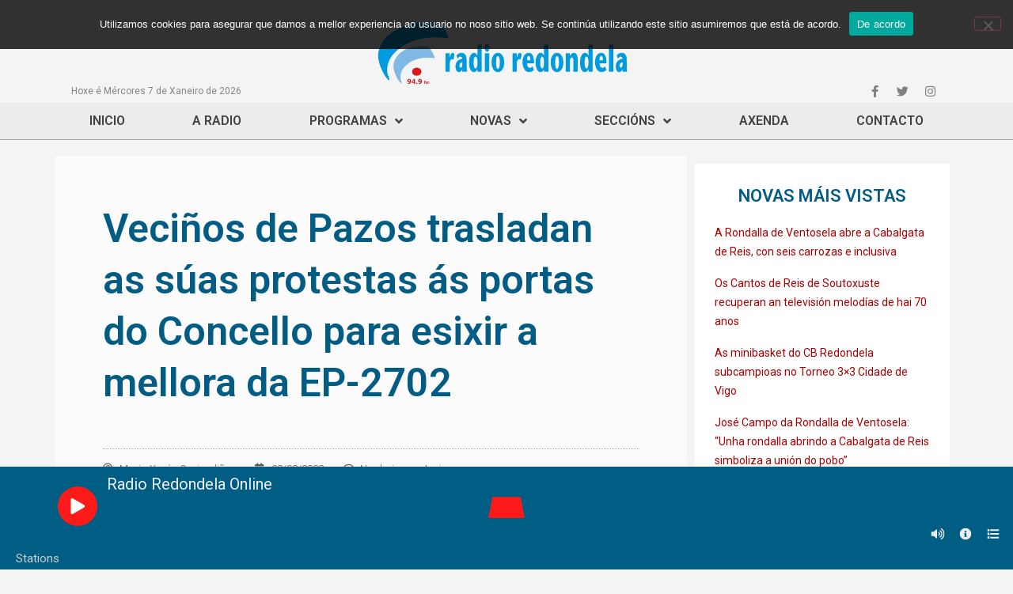

--- FILE ---
content_type: text/html; charset=UTF-8
request_url: https://www.radioredondela.com/2022/02/08/vecinos-de-pazos-trasladan-as-suas-protestas-as-portas-do-concello-para-esixir-a-mellora-da-ep-2702/
body_size: 23614
content:
<!doctype html>
<html lang="gl-ES" prefix="og: https://ogp.me/ns#">
<head>
	<meta charset="UTF-8">
		<meta name="viewport" content="width=device-width, initial-scale=1">
	<link rel="profile" href="https://gmpg.org/xfn/11">
	
<!-- Search Engine Optimization by Rank Math - https://s.rankmath.com/home -->
<title>Veciños de Pazos trasladan as súas protestas ás portas do Concello para esixir a mellora da EP-2702 - Radio Redondela 94.9FM</title>
<meta name="description" content="“Por unha estrada segura”, “Menos escusas e máis solucións”, “Hai proxecto, hai orzamento, o que non hai é vontade”… lemas como estes puidéronse ler nas"/>
<meta name="robots" content="index, follow, max-snippet:-1, max-video-preview:-1, max-image-preview:large"/>
<link rel="canonical" href="https://www.radioredondela.com/2022/02/08/vecinos-de-pazos-trasladan-as-suas-protestas-as-portas-do-concello-para-esixir-a-mellora-da-ep-2702/" />
<meta property="og:locale" content="gl_ES" />
<meta property="og:type" content="article" />
<meta property="og:title" content="Veciños de Pazos trasladan as súas protestas ás portas do Concello para esixir a mellora da EP-2702 - Radio Redondela 94.9FM" />
<meta property="og:description" content="“Por unha estrada segura”, “Menos escusas e máis solucións”, “Hai proxecto, hai orzamento, o que non hai é vontade”… lemas como estes puidéronse ler nas" />
<meta property="og:url" content="https://www.radioredondela.com/2022/02/08/vecinos-de-pazos-trasladan-as-suas-protestas-as-portas-do-concello-para-esixir-a-mellora-da-ep-2702/" />
<meta property="og:site_name" content="Radio Redondela 94.9FM" />
<meta property="article:section" content="Sociedade" />
<meta property="og:updated_time" content="2022-02-08T15:17:36+01:00" />
<meta property="og:image" content="https://www.radioredondela.com/wp-content/uploads/2022/02/pazos.jpg" />
<meta property="og:image:secure_url" content="https://www.radioredondela.com/wp-content/uploads/2022/02/pazos.jpg" />
<meta property="og:image:width" content="1024" />
<meta property="og:image:height" content="768" />
<meta property="og:image:alt" content="Pazos" />
<meta property="og:image:type" content="image/jpeg" />
<meta property="article:published_time" content="2022-02-08T09:05:04+01:00" />
<meta property="article:modified_time" content="2022-02-08T15:17:36+01:00" />
<meta name="twitter:card" content="summary_large_image" />
<meta name="twitter:title" content="Veciños de Pazos trasladan as súas protestas ás portas do Concello para esixir a mellora da EP-2702 - Radio Redondela 94.9FM" />
<meta name="twitter:description" content="“Por unha estrada segura”, “Menos escusas e máis solucións”, “Hai proxecto, hai orzamento, o que non hai é vontade”… lemas como estes puidéronse ler nas" />
<meta name="twitter:image" content="https://www.radioredondela.com/wp-content/uploads/2022/02/pazos.jpg" />
<meta name="twitter:label1" content="Written by" />
<meta name="twitter:data1" content="Maria Xesús Queimaliños" />
<meta name="twitter:label2" content="Time to read" />
<meta name="twitter:data2" content="1 minute" />
<script type="application/ld+json" class="rank-math-schema">{"@context":"https://schema.org","@graph":[{"@type":["RadioStation","Organization"],"@id":"https://www.radioredondela.com/#organization","name":"Radio Redondela","url":"https://www.radioredondela.com","logo":{"@type":"ImageObject","@id":"https://www.radioredondela.com/#logo","url":"https://www.radioredondela.com/wp-content/uploads/2020/08/cropped-radioredondela.png","contentUrl":"https://www.radioredondela.com/wp-content/uploads/2020/08/cropped-radioredondela.png","caption":"Radio Redondela","inLanguage":"gl-ES","width":"584","height":"167"},"openingHours":["Monday,Tuesday,Wednesday,Thursday,Friday,Saturday,Sunday 09:00-17:00"],"image":{"@id":"https://www.radioredondela.com/#logo"}},{"@type":"WebSite","@id":"https://www.radioredondela.com/#website","url":"https://www.radioredondela.com","name":"Radio Redondela","publisher":{"@id":"https://www.radioredondela.com/#organization"},"inLanguage":"gl-ES"},{"@type":"ImageObject","@id":"https://www.radioredondela.com/wp-content/uploads/2022/02/pazos.jpg","url":"https://www.radioredondela.com/wp-content/uploads/2022/02/pazos.jpg","width":"1024","height":"768","inLanguage":"gl-ES"},{"@type":"WebPage","@id":"https://www.radioredondela.com/2022/02/08/vecinos-de-pazos-trasladan-as-suas-protestas-as-portas-do-concello-para-esixir-a-mellora-da-ep-2702/#webpage","url":"https://www.radioredondela.com/2022/02/08/vecinos-de-pazos-trasladan-as-suas-protestas-as-portas-do-concello-para-esixir-a-mellora-da-ep-2702/","name":"Veci\u00f1os de Pazos trasladan as s\u00faas protestas \u00e1s portas do Concello para esixir a mellora da EP-2702 - Radio Redondela 94.9FM","datePublished":"2022-02-08T09:05:04+01:00","dateModified":"2022-02-08T15:17:36+01:00","isPartOf":{"@id":"https://www.radioredondela.com/#website"},"primaryImageOfPage":{"@id":"https://www.radioredondela.com/wp-content/uploads/2022/02/pazos.jpg"},"inLanguage":"gl-ES"},{"@type":"Person","@id":"https://www.radioredondela.com/author/maria/","name":"Maria Xes\u00fas Queimali\u00f1os","url":"https://www.radioredondela.com/author/maria/","image":{"@type":"ImageObject","@id":"https://secure.gravatar.com/avatar/0d7a9ec52b81f972816df1e17402c205?s=96&amp;d=mm&amp;r=g","url":"https://secure.gravatar.com/avatar/0d7a9ec52b81f972816df1e17402c205?s=96&amp;d=mm&amp;r=g","caption":"Maria Xes\u00fas Queimali\u00f1os","inLanguage":"gl-ES"},"sameAs":["https://radioredondela.com"],"worksFor":{"@id":"https://www.radioredondela.com/#organization"}},{"@type":"BlogPosting","headline":"Veci\u00f1os de Pazos trasladan as s\u00faas protestas \u00e1s portas do Concello para esixir a mellora da EP-2702 - Radio","keywords":"Pazos,protestas","datePublished":"2022-02-08T09:05:04+01:00","dateModified":"2022-02-08T15:17:36+01:00","articleSection":"Sociedade","author":{"@id":"https://www.radioredondela.com/author/maria/"},"publisher":{"@id":"https://www.radioredondela.com/#organization"},"description":"\u201cPor unha estrada segura\u201d, \u201cMenos escusas e m\u00e1is soluci\u00f3ns\u201d, \u201cHai proxecto, hai orzamento, o que non hai \u00e9 vontade\u201d\u2026 lemas como estes puid\u00e9ronse ler nas","name":"Veci\u00f1os de Pazos trasladan as s\u00faas protestas \u00e1s portas do Concello para esixir a mellora da EP-2702 - Radio","@id":"https://www.radioredondela.com/2022/02/08/vecinos-de-pazos-trasladan-as-suas-protestas-as-portas-do-concello-para-esixir-a-mellora-da-ep-2702/#richSnippet","isPartOf":{"@id":"https://www.radioredondela.com/2022/02/08/vecinos-de-pazos-trasladan-as-suas-protestas-as-portas-do-concello-para-esixir-a-mellora-da-ep-2702/#webpage"},"image":{"@id":"https://www.radioredondela.com/wp-content/uploads/2022/02/pazos.jpg"},"inLanguage":"gl-ES","mainEntityOfPage":{"@id":"https://www.radioredondela.com/2022/02/08/vecinos-de-pazos-trasladan-as-suas-protestas-as-portas-do-concello-para-esixir-a-mellora-da-ep-2702/#webpage"}}]}</script>
<!-- /Rank Math WordPress SEO plugin -->

<link rel='dns-prefetch' href='//s.w.org' />
<link rel='dns-prefetch' href='//www.googletagmanager.com' />
<link rel="alternate" type="application/rss+xml" title="Radio Redondela 94.9FM &raquo; Feed" href="https://www.radioredondela.com/feed/" />
<link rel="alternate" type="application/rss+xml" title="Radio Redondela 94.9FM &raquo; Feed de comentarios" href="https://www.radioredondela.com/comments/feed/" />
<link rel="alternate" type="text/calendar" title="Pago iCal Radio Redondela 94.9FM &raquo;" href="https://www.radioredondela.com/eventos/?ical=1" />
<link rel="alternate" type="application/rss+xml" title="Radio Redondela 94.9FM &raquo; Veciños de Pazos trasladan as súas protestas ás portas do Concello para esixir a mellora da EP-2702 Feed de comentarios" href="https://www.radioredondela.com/2022/02/08/vecinos-de-pazos-trasladan-as-suas-protestas-as-portas-do-concello-para-esixir-a-mellora-da-ep-2702/feed/" />
<script>
window._wpemojiSettings = {"baseUrl":"https:\/\/s.w.org\/images\/core\/emoji\/14.0.0\/72x72\/","ext":".png","svgUrl":"https:\/\/s.w.org\/images\/core\/emoji\/14.0.0\/svg\/","svgExt":".svg","source":{"concatemoji":"https:\/\/www.radioredondela.com\/wp-includes\/js\/wp-emoji-release.min.js?ver=6.0.11"}};
/*! This file is auto-generated */
!function(e,a,t){var n,r,o,i=a.createElement("canvas"),p=i.getContext&&i.getContext("2d");function s(e,t){var a=String.fromCharCode,e=(p.clearRect(0,0,i.width,i.height),p.fillText(a.apply(this,e),0,0),i.toDataURL());return p.clearRect(0,0,i.width,i.height),p.fillText(a.apply(this,t),0,0),e===i.toDataURL()}function c(e){var t=a.createElement("script");t.src=e,t.defer=t.type="text/javascript",a.getElementsByTagName("head")[0].appendChild(t)}for(o=Array("flag","emoji"),t.supports={everything:!0,everythingExceptFlag:!0},r=0;r<o.length;r++)t.supports[o[r]]=function(e){if(!p||!p.fillText)return!1;switch(p.textBaseline="top",p.font="600 32px Arial",e){case"flag":return s([127987,65039,8205,9895,65039],[127987,65039,8203,9895,65039])?!1:!s([55356,56826,55356,56819],[55356,56826,8203,55356,56819])&&!s([55356,57332,56128,56423,56128,56418,56128,56421,56128,56430,56128,56423,56128,56447],[55356,57332,8203,56128,56423,8203,56128,56418,8203,56128,56421,8203,56128,56430,8203,56128,56423,8203,56128,56447]);case"emoji":return!s([129777,127995,8205,129778,127999],[129777,127995,8203,129778,127999])}return!1}(o[r]),t.supports.everything=t.supports.everything&&t.supports[o[r]],"flag"!==o[r]&&(t.supports.everythingExceptFlag=t.supports.everythingExceptFlag&&t.supports[o[r]]);t.supports.everythingExceptFlag=t.supports.everythingExceptFlag&&!t.supports.flag,t.DOMReady=!1,t.readyCallback=function(){t.DOMReady=!0},t.supports.everything||(n=function(){t.readyCallback()},a.addEventListener?(a.addEventListener("DOMContentLoaded",n,!1),e.addEventListener("load",n,!1)):(e.attachEvent("onload",n),a.attachEvent("onreadystatechange",function(){"complete"===a.readyState&&t.readyCallback()})),(e=t.source||{}).concatemoji?c(e.concatemoji):e.wpemoji&&e.twemoji&&(c(e.twemoji),c(e.wpemoji)))}(window,document,window._wpemojiSettings);
</script>
<style>
img.wp-smiley,
img.emoji {
	display: inline !important;
	border: none !important;
	box-shadow: none !important;
	height: 1em !important;
	width: 1em !important;
	margin: 0 0.07em !important;
	vertical-align: -0.1em !important;
	background: none !important;
	padding: 0 !important;
}
</style>
	<link rel='stylesheet' id='tribe-common-skeleton-style-css'  href='https://www.radioredondela.com/wp-content/plugins/the-events-calendar/common/src/resources/css/common-skeleton.min.css?ver=4.12.16' media='all' />
<link rel='stylesheet' id='tribe-tooltip-css'  href='https://www.radioredondela.com/wp-content/plugins/the-events-calendar/common/src/resources/css/tooltip.min.css?ver=4.12.16' media='all' />
<link rel='stylesheet' id='wp-block-library-css'  href='https://www.radioredondela.com/wp-includes/css/dist/block-library/style.min.css?ver=6.0.11' media='all' />
<style id='global-styles-inline-css'>
body{--wp--preset--color--black: #000000;--wp--preset--color--cyan-bluish-gray: #abb8c3;--wp--preset--color--white: #ffffff;--wp--preset--color--pale-pink: #f78da7;--wp--preset--color--vivid-red: #cf2e2e;--wp--preset--color--luminous-vivid-orange: #ff6900;--wp--preset--color--luminous-vivid-amber: #fcb900;--wp--preset--color--light-green-cyan: #7bdcb5;--wp--preset--color--vivid-green-cyan: #00d084;--wp--preset--color--pale-cyan-blue: #8ed1fc;--wp--preset--color--vivid-cyan-blue: #0693e3;--wp--preset--color--vivid-purple: #9b51e0;--wp--preset--gradient--vivid-cyan-blue-to-vivid-purple: linear-gradient(135deg,rgba(6,147,227,1) 0%,rgb(155,81,224) 100%);--wp--preset--gradient--light-green-cyan-to-vivid-green-cyan: linear-gradient(135deg,rgb(122,220,180) 0%,rgb(0,208,130) 100%);--wp--preset--gradient--luminous-vivid-amber-to-luminous-vivid-orange: linear-gradient(135deg,rgba(252,185,0,1) 0%,rgba(255,105,0,1) 100%);--wp--preset--gradient--luminous-vivid-orange-to-vivid-red: linear-gradient(135deg,rgba(255,105,0,1) 0%,rgb(207,46,46) 100%);--wp--preset--gradient--very-light-gray-to-cyan-bluish-gray: linear-gradient(135deg,rgb(238,238,238) 0%,rgb(169,184,195) 100%);--wp--preset--gradient--cool-to-warm-spectrum: linear-gradient(135deg,rgb(74,234,220) 0%,rgb(151,120,209) 20%,rgb(207,42,186) 40%,rgb(238,44,130) 60%,rgb(251,105,98) 80%,rgb(254,248,76) 100%);--wp--preset--gradient--blush-light-purple: linear-gradient(135deg,rgb(255,206,236) 0%,rgb(152,150,240) 100%);--wp--preset--gradient--blush-bordeaux: linear-gradient(135deg,rgb(254,205,165) 0%,rgb(254,45,45) 50%,rgb(107,0,62) 100%);--wp--preset--gradient--luminous-dusk: linear-gradient(135deg,rgb(255,203,112) 0%,rgb(199,81,192) 50%,rgb(65,88,208) 100%);--wp--preset--gradient--pale-ocean: linear-gradient(135deg,rgb(255,245,203) 0%,rgb(182,227,212) 50%,rgb(51,167,181) 100%);--wp--preset--gradient--electric-grass: linear-gradient(135deg,rgb(202,248,128) 0%,rgb(113,206,126) 100%);--wp--preset--gradient--midnight: linear-gradient(135deg,rgb(2,3,129) 0%,rgb(40,116,252) 100%);--wp--preset--duotone--dark-grayscale: url('#wp-duotone-dark-grayscale');--wp--preset--duotone--grayscale: url('#wp-duotone-grayscale');--wp--preset--duotone--purple-yellow: url('#wp-duotone-purple-yellow');--wp--preset--duotone--blue-red: url('#wp-duotone-blue-red');--wp--preset--duotone--midnight: url('#wp-duotone-midnight');--wp--preset--duotone--magenta-yellow: url('#wp-duotone-magenta-yellow');--wp--preset--duotone--purple-green: url('#wp-duotone-purple-green');--wp--preset--duotone--blue-orange: url('#wp-duotone-blue-orange');--wp--preset--font-size--small: 13px;--wp--preset--font-size--medium: 20px;--wp--preset--font-size--large: 36px;--wp--preset--font-size--x-large: 42px;}.has-black-color{color: var(--wp--preset--color--black) !important;}.has-cyan-bluish-gray-color{color: var(--wp--preset--color--cyan-bluish-gray) !important;}.has-white-color{color: var(--wp--preset--color--white) !important;}.has-pale-pink-color{color: var(--wp--preset--color--pale-pink) !important;}.has-vivid-red-color{color: var(--wp--preset--color--vivid-red) !important;}.has-luminous-vivid-orange-color{color: var(--wp--preset--color--luminous-vivid-orange) !important;}.has-luminous-vivid-amber-color{color: var(--wp--preset--color--luminous-vivid-amber) !important;}.has-light-green-cyan-color{color: var(--wp--preset--color--light-green-cyan) !important;}.has-vivid-green-cyan-color{color: var(--wp--preset--color--vivid-green-cyan) !important;}.has-pale-cyan-blue-color{color: var(--wp--preset--color--pale-cyan-blue) !important;}.has-vivid-cyan-blue-color{color: var(--wp--preset--color--vivid-cyan-blue) !important;}.has-vivid-purple-color{color: var(--wp--preset--color--vivid-purple) !important;}.has-black-background-color{background-color: var(--wp--preset--color--black) !important;}.has-cyan-bluish-gray-background-color{background-color: var(--wp--preset--color--cyan-bluish-gray) !important;}.has-white-background-color{background-color: var(--wp--preset--color--white) !important;}.has-pale-pink-background-color{background-color: var(--wp--preset--color--pale-pink) !important;}.has-vivid-red-background-color{background-color: var(--wp--preset--color--vivid-red) !important;}.has-luminous-vivid-orange-background-color{background-color: var(--wp--preset--color--luminous-vivid-orange) !important;}.has-luminous-vivid-amber-background-color{background-color: var(--wp--preset--color--luminous-vivid-amber) !important;}.has-light-green-cyan-background-color{background-color: var(--wp--preset--color--light-green-cyan) !important;}.has-vivid-green-cyan-background-color{background-color: var(--wp--preset--color--vivid-green-cyan) !important;}.has-pale-cyan-blue-background-color{background-color: var(--wp--preset--color--pale-cyan-blue) !important;}.has-vivid-cyan-blue-background-color{background-color: var(--wp--preset--color--vivid-cyan-blue) !important;}.has-vivid-purple-background-color{background-color: var(--wp--preset--color--vivid-purple) !important;}.has-black-border-color{border-color: var(--wp--preset--color--black) !important;}.has-cyan-bluish-gray-border-color{border-color: var(--wp--preset--color--cyan-bluish-gray) !important;}.has-white-border-color{border-color: var(--wp--preset--color--white) !important;}.has-pale-pink-border-color{border-color: var(--wp--preset--color--pale-pink) !important;}.has-vivid-red-border-color{border-color: var(--wp--preset--color--vivid-red) !important;}.has-luminous-vivid-orange-border-color{border-color: var(--wp--preset--color--luminous-vivid-orange) !important;}.has-luminous-vivid-amber-border-color{border-color: var(--wp--preset--color--luminous-vivid-amber) !important;}.has-light-green-cyan-border-color{border-color: var(--wp--preset--color--light-green-cyan) !important;}.has-vivid-green-cyan-border-color{border-color: var(--wp--preset--color--vivid-green-cyan) !important;}.has-pale-cyan-blue-border-color{border-color: var(--wp--preset--color--pale-cyan-blue) !important;}.has-vivid-cyan-blue-border-color{border-color: var(--wp--preset--color--vivid-cyan-blue) !important;}.has-vivid-purple-border-color{border-color: var(--wp--preset--color--vivid-purple) !important;}.has-vivid-cyan-blue-to-vivid-purple-gradient-background{background: var(--wp--preset--gradient--vivid-cyan-blue-to-vivid-purple) !important;}.has-light-green-cyan-to-vivid-green-cyan-gradient-background{background: var(--wp--preset--gradient--light-green-cyan-to-vivid-green-cyan) !important;}.has-luminous-vivid-amber-to-luminous-vivid-orange-gradient-background{background: var(--wp--preset--gradient--luminous-vivid-amber-to-luminous-vivid-orange) !important;}.has-luminous-vivid-orange-to-vivid-red-gradient-background{background: var(--wp--preset--gradient--luminous-vivid-orange-to-vivid-red) !important;}.has-very-light-gray-to-cyan-bluish-gray-gradient-background{background: var(--wp--preset--gradient--very-light-gray-to-cyan-bluish-gray) !important;}.has-cool-to-warm-spectrum-gradient-background{background: var(--wp--preset--gradient--cool-to-warm-spectrum) !important;}.has-blush-light-purple-gradient-background{background: var(--wp--preset--gradient--blush-light-purple) !important;}.has-blush-bordeaux-gradient-background{background: var(--wp--preset--gradient--blush-bordeaux) !important;}.has-luminous-dusk-gradient-background{background: var(--wp--preset--gradient--luminous-dusk) !important;}.has-pale-ocean-gradient-background{background: var(--wp--preset--gradient--pale-ocean) !important;}.has-electric-grass-gradient-background{background: var(--wp--preset--gradient--electric-grass) !important;}.has-midnight-gradient-background{background: var(--wp--preset--gradient--midnight) !important;}.has-small-font-size{font-size: var(--wp--preset--font-size--small) !important;}.has-medium-font-size{font-size: var(--wp--preset--font-size--medium) !important;}.has-large-font-size{font-size: var(--wp--preset--font-size--large) !important;}.has-x-large-font-size{font-size: var(--wp--preset--font-size--x-large) !important;}
</style>
<link rel='stylesheet' id='mrp-css'  href='https://www.radioredondela.com/wp-content/plugins/apmrp/source/css/mrp.css?ver=6.0.11' media='all' />
<link rel='stylesheet' id='cookie-notice-front-css'  href='https://www.radioredondela.com/wp-content/plugins/cookie-notice/css/front.min.css?ver=2.5.11' media='all' />
<link rel='stylesheet' id='wordpress-popular-posts-css-css'  href='https://www.radioredondela.com/wp-content/plugins/wordpress-popular-posts/assets/css/wpp.css?ver=6.0.5' media='all' />
<link rel='stylesheet' id='hello-elementor-css'  href='https://www.radioredondela.com/wp-content/themes/hello-elementor/style.min.css?ver=2.6.1' media='all' />
<link rel='stylesheet' id='hello-elementor-theme-style-css'  href='https://www.radioredondela.com/wp-content/themes/hello-elementor/theme.min.css?ver=2.6.1' media='all' />
<link rel='stylesheet' id='elementor-icons-css'  href='https://www.radioredondela.com/wp-content/plugins/elementor/assets/lib/eicons/css/elementor-icons.min.css?ver=5.30.0' media='all' />
<link rel='stylesheet' id='elementor-frontend-css'  href='https://www.radioredondela.com/wp-content/plugins/elementor/assets/css/frontend.min.css?ver=3.23.4' media='all' />
<link rel='stylesheet' id='swiper-css'  href='https://www.radioredondela.com/wp-content/plugins/elementor/assets/lib/swiper/v8/css/swiper.min.css?ver=8.4.5' media='all' />
<link rel='stylesheet' id='elementor-post-28614-css'  href='https://www.radioredondela.com/wp-content/uploads/elementor/css/post-28614.css?ver=1723192179' media='all' />
<link rel='stylesheet' id='elementor-pro-css'  href='https://www.radioredondela.com/wp-content/plugins/elementor-pro/assets/css/frontend.min.css?ver=3.7.7' media='all' />
<link rel='stylesheet' id='font-awesome-5-all-css'  href='https://www.radioredondela.com/wp-content/plugins/elementor/assets/lib/font-awesome/css/all.min.css?ver=3.23.4' media='all' />
<link rel='stylesheet' id='font-awesome-4-shim-css'  href='https://www.radioredondela.com/wp-content/plugins/elementor/assets/lib/font-awesome/css/v4-shims.min.css?ver=3.23.4' media='all' />
<link rel='stylesheet' id='elementor-global-css'  href='https://www.radioredondela.com/wp-content/uploads/elementor/css/global.css?ver=1723192180' media='all' />
<link rel='stylesheet' id='elementor-post-28646-css'  href='https://www.radioredondela.com/wp-content/uploads/elementor/css/post-28646.css?ver=1723192180' media='all' />
<link rel='stylesheet' id='elementor-post-28699-css'  href='https://www.radioredondela.com/wp-content/uploads/elementor/css/post-28699.css?ver=1723192180' media='all' />
<link rel='stylesheet' id='elementor-post-28651-css'  href='https://www.radioredondela.com/wp-content/uploads/elementor/css/post-28651.css?ver=1723192181' media='all' />
<link rel='stylesheet' id='posts-table-pro-css'  href='https://www.radioredondela.com/wp-content/plugins/posts-table-pro/assets/css/ptp-combined.min.css?ver=2.1.5' media='all' />
<link rel='stylesheet' id='ecs-styles-css'  href='https://www.radioredondela.com/wp-content/plugins/ele-custom-skin/assets/css/ecs-style.css?ver=3.1.9' media='all' />
<link rel='stylesheet' id='elementor-post-43376-css'  href='https://www.radioredondela.com/wp-content/uploads/elementor/css/post-43376.css?ver=1602078589' media='all' />
<link rel='stylesheet' id='elementor-post-43429-css'  href='https://www.radioredondela.com/wp-content/uploads/elementor/css/post-43429.css?ver=1602078634' media='all' />
<link rel='stylesheet' id='elementor-post-43450-css'  href='https://www.radioredondela.com/wp-content/uploads/elementor/css/post-43450.css?ver=1602079795' media='all' />
<link rel='stylesheet' id='google-fonts-1-css'  href='https://fonts.googleapis.com/css?family=Roboto%3A100%2C100italic%2C200%2C200italic%2C300%2C300italic%2C400%2C400italic%2C500%2C500italic%2C600%2C600italic%2C700%2C700italic%2C800%2C800italic%2C900%2C900italic%7CRoboto+Slab%3A100%2C100italic%2C200%2C200italic%2C300%2C300italic%2C400%2C400italic%2C500%2C500italic%2C600%2C600italic%2C700%2C700italic%2C800%2C800italic%2C900%2C900italic&#038;display=auto&#038;ver=6.0.11' media='all' />
<link rel='stylesheet' id='elementor-icons-shared-0-css'  href='https://www.radioredondela.com/wp-content/plugins/elementor/assets/lib/font-awesome/css/fontawesome.min.css?ver=5.15.3' media='all' />
<link rel='stylesheet' id='elementor-icons-fa-brands-css'  href='https://www.radioredondela.com/wp-content/plugins/elementor/assets/lib/font-awesome/css/brands.min.css?ver=5.15.3' media='all' />
<link rel='stylesheet' id='elementor-icons-fa-solid-css'  href='https://www.radioredondela.com/wp-content/plugins/elementor/assets/lib/font-awesome/css/solid.min.css?ver=5.15.3' media='all' />
<link rel="preconnect" href="https://fonts.gstatic.com/" crossorigin><script src='https://www.radioredondela.com/wp-includes/js/jquery/jquery.min.js?ver=3.6.0' id='jquery-core-js'></script>
<script src='https://www.radioredondela.com/wp-includes/js/jquery/jquery-migrate.min.js?ver=3.3.2' id='jquery-migrate-js'></script>
<script src='https://www.radioredondela.com/wp-content/plugins/apmrp/source/js/new.js?ver=6.0.11' id='mrp-js'></script>
<script id='cookie-notice-front-js-before'>
var cnArgs = {"ajaxUrl":"https:\/\/www.radioredondela.com\/wp-admin\/admin-ajax.php","nonce":"16bf940a09","hideEffect":"slide","position":"top","onScroll":false,"onScrollOffset":100,"onClick":false,"cookieName":"cookie_notice_accepted","cookieTime":2147483647,"cookieTimeRejected":2592000,"globalCookie":false,"redirection":false,"cache":true,"revokeCookies":false,"revokeCookiesOpt":"automatic"};
</script>
<script src='https://www.radioredondela.com/wp-content/plugins/cookie-notice/js/front.min.js?ver=2.5.11' id='cookie-notice-front-js'></script>
<script id='wpp-json' type="application/json">
{"sampling_active":0,"sampling_rate":100,"ajax_url":"https:\/\/www.radioredondela.com\/wp-json\/wordpress-popular-posts\/v1\/popular-posts","api_url":"https:\/\/www.radioredondela.com\/wp-json\/wordpress-popular-posts","ID":54997,"token":"e4112b167b","lang":0,"debug":0}
</script>
<script src='https://www.radioredondela.com/wp-content/plugins/wordpress-popular-posts/assets/js/wpp.min.js?ver=6.0.5' id='wpp-js-js'></script>
<script src='https://www.radioredondela.com/wp-content/plugins/elementor/assets/lib/font-awesome/js/v4-shims.min.js?ver=3.23.4' id='font-awesome-4-shim-js'></script>
<script id='ecs_ajax_load-js-extra'>
var ecs_ajax_params = {"ajaxurl":"https:\/\/www.radioredondela.com\/wp-admin\/admin-ajax.php","posts":"{\"page\":0,\"year\":2022,\"monthnum\":2,\"day\":8,\"name\":\"vecinos-de-pazos-trasladan-as-suas-protestas-as-portas-do-concello-para-esixir-a-mellora-da-ep-2702\",\"error\":\"\",\"m\":\"\",\"p\":0,\"post_parent\":\"\",\"subpost\":\"\",\"subpost_id\":\"\",\"attachment\":\"\",\"attachment_id\":0,\"pagename\":\"\",\"page_id\":0,\"second\":\"\",\"minute\":\"\",\"hour\":\"\",\"w\":0,\"category_name\":\"\",\"tag\":\"\",\"cat\":\"\",\"tag_id\":\"\",\"author\":\"\",\"author_name\":\"\",\"feed\":\"\",\"tb\":\"\",\"paged\":0,\"meta_key\":\"\",\"meta_value\":\"\",\"preview\":\"\",\"s\":\"\",\"sentence\":\"\",\"title\":\"\",\"fields\":\"\",\"menu_order\":\"\",\"embed\":\"\",\"category__in\":[],\"category__not_in\":[],\"category__and\":[],\"post__in\":[],\"post__not_in\":[],\"post_name__in\":[],\"tag__in\":[],\"tag__not_in\":[],\"tag__and\":[],\"tag_slug__in\":[],\"tag_slug__and\":[],\"post_parent__in\":[],\"post_parent__not_in\":[],\"author__in\":[],\"author__not_in\":[],\"post_type\":[\"post\",\"page\",\"e-landing-page\"],\"ignore_sticky_posts\":false,\"suppress_filters\":false,\"cache_results\":true,\"update_post_term_cache\":true,\"lazy_load_term_meta\":true,\"update_post_meta_cache\":true,\"posts_per_page\":12,\"nopaging\":false,\"comments_per_page\":\"50\",\"no_found_rows\":false,\"order\":\"DESC\"}"};
</script>
<script src='https://www.radioredondela.com/wp-content/plugins/ele-custom-skin/assets/js/ecs_ajax_pagination.js?ver=3.1.9' id='ecs_ajax_load-js'></script>
<script src='https://www.radioredondela.com/wp-content/plugins/ele-custom-skin/assets/js/ecs.js?ver=3.1.9' id='ecs-script-js'></script>
<link rel="https://api.w.org/" href="https://www.radioredondela.com/wp-json/" /><link rel="alternate" type="application/json" href="https://www.radioredondela.com/wp-json/wp/v2/posts/54997" /><link rel="EditURI" type="application/rsd+xml" title="RSD" href="https://www.radioredondela.com/xmlrpc.php?rsd" />
<link rel="wlwmanifest" type="application/wlwmanifest+xml" href="https://www.radioredondela.com/wp-includes/wlwmanifest.xml" /> 
<meta name="generator" content="WordPress 6.0.11" />
<link rel='shortlink' href='https://www.radioredondela.com/?p=54997' />
<link rel="alternate" type="application/json+oembed" href="https://www.radioredondela.com/wp-json/oembed/1.0/embed?url=https%3A%2F%2Fwww.radioredondela.com%2F2022%2F02%2F08%2Fvecinos-de-pazos-trasladan-as-suas-protestas-as-portas-do-concello-para-esixir-a-mellora-da-ep-2702%2F" />
<link rel="alternate" type="text/xml+oembed" href="https://www.radioredondela.com/wp-json/oembed/1.0/embed?url=https%3A%2F%2Fwww.radioredondela.com%2F2022%2F02%2F08%2Fvecinos-de-pazos-trasladan-as-suas-protestas-as-portas-do-concello-para-esixir-a-mellora-da-ep-2702%2F&#038;format=xml" />
<meta name="generator" content="Site Kit by Google 1.144.0" /><meta name="tec-api-version" content="v1"><meta name="tec-api-origin" content="https://www.radioredondela.com"><link rel="https://theeventscalendar.com/" href="https://www.radioredondela.com/wp-json/tribe/events/v1/" />            <style id="wpp-loading-animation-styles">@-webkit-keyframes bgslide{from{background-position-x:0}to{background-position-x:-200%}}@keyframes bgslide{from{background-position-x:0}to{background-position-x:-200%}}.wpp-widget-placeholder,.wpp-widget-block-placeholder{margin:0 auto;width:60px;height:3px;background:#dd3737;background:linear-gradient(90deg,#dd3737 0%,#571313 10%,#dd3737 100%);background-size:200% auto;border-radius:3px;-webkit-animation:bgslide 1s infinite linear;animation:bgslide 1s infinite linear}</style>
            <meta name="generator" content="Elementor 3.23.4; features: additional_custom_breakpoints, e_lazyload; settings: css_print_method-external, google_font-enabled, font_display-auto">
			<style>
				.e-con.e-parent:nth-of-type(n+4):not(.e-lazyloaded):not(.e-no-lazyload),
				.e-con.e-parent:nth-of-type(n+4):not(.e-lazyloaded):not(.e-no-lazyload) * {
					background-image: none !important;
				}
				@media screen and (max-height: 1024px) {
					.e-con.e-parent:nth-of-type(n+3):not(.e-lazyloaded):not(.e-no-lazyload),
					.e-con.e-parent:nth-of-type(n+3):not(.e-lazyloaded):not(.e-no-lazyload) * {
						background-image: none !important;
					}
				}
				@media screen and (max-height: 640px) {
					.e-con.e-parent:nth-of-type(n+2):not(.e-lazyloaded):not(.e-no-lazyload),
					.e-con.e-parent:nth-of-type(n+2):not(.e-lazyloaded):not(.e-no-lazyload) * {
						background-image: none !important;
					}
				}
			</style>
			<link rel="icon" href="https://www.radioredondela.com/wp-content/uploads/2020/10/cropped-rr_logo_small-32x32.png" sizes="32x32" />
<link rel="icon" href="https://www.radioredondela.com/wp-content/uploads/2020/10/cropped-rr_logo_small-192x192.png" sizes="192x192" />
<link rel="apple-touch-icon" href="https://www.radioredondela.com/wp-content/uploads/2020/10/cropped-rr_logo_small-180x180.png" />
<meta name="msapplication-TileImage" content="https://www.radioredondela.com/wp-content/uploads/2020/10/cropped-rr_logo_small-270x270.png" />
</head>
<body data-rsssl=1 class="post-template-default single single-post postid-54997 single-format-standard wp-custom-logo cookies-not-set tribe-no-js elementor-default elementor-kit-28614 elementor-page-28651">

<svg xmlns="http://www.w3.org/2000/svg" viewBox="0 0 0 0" width="0" height="0" focusable="false" role="none" style="visibility: hidden; position: absolute; left: -9999px; overflow: hidden;" ><defs><filter id="wp-duotone-dark-grayscale"><feColorMatrix color-interpolation-filters="sRGB" type="matrix" values=" .299 .587 .114 0 0 .299 .587 .114 0 0 .299 .587 .114 0 0 .299 .587 .114 0 0 " /><feComponentTransfer color-interpolation-filters="sRGB" ><feFuncR type="table" tableValues="0 0.49803921568627" /><feFuncG type="table" tableValues="0 0.49803921568627" /><feFuncB type="table" tableValues="0 0.49803921568627" /><feFuncA type="table" tableValues="1 1" /></feComponentTransfer><feComposite in2="SourceGraphic" operator="in" /></filter></defs></svg><svg xmlns="http://www.w3.org/2000/svg" viewBox="0 0 0 0" width="0" height="0" focusable="false" role="none" style="visibility: hidden; position: absolute; left: -9999px; overflow: hidden;" ><defs><filter id="wp-duotone-grayscale"><feColorMatrix color-interpolation-filters="sRGB" type="matrix" values=" .299 .587 .114 0 0 .299 .587 .114 0 0 .299 .587 .114 0 0 .299 .587 .114 0 0 " /><feComponentTransfer color-interpolation-filters="sRGB" ><feFuncR type="table" tableValues="0 1" /><feFuncG type="table" tableValues="0 1" /><feFuncB type="table" tableValues="0 1" /><feFuncA type="table" tableValues="1 1" /></feComponentTransfer><feComposite in2="SourceGraphic" operator="in" /></filter></defs></svg><svg xmlns="http://www.w3.org/2000/svg" viewBox="0 0 0 0" width="0" height="0" focusable="false" role="none" style="visibility: hidden; position: absolute; left: -9999px; overflow: hidden;" ><defs><filter id="wp-duotone-purple-yellow"><feColorMatrix color-interpolation-filters="sRGB" type="matrix" values=" .299 .587 .114 0 0 .299 .587 .114 0 0 .299 .587 .114 0 0 .299 .587 .114 0 0 " /><feComponentTransfer color-interpolation-filters="sRGB" ><feFuncR type="table" tableValues="0.54901960784314 0.98823529411765" /><feFuncG type="table" tableValues="0 1" /><feFuncB type="table" tableValues="0.71764705882353 0.25490196078431" /><feFuncA type="table" tableValues="1 1" /></feComponentTransfer><feComposite in2="SourceGraphic" operator="in" /></filter></defs></svg><svg xmlns="http://www.w3.org/2000/svg" viewBox="0 0 0 0" width="0" height="0" focusable="false" role="none" style="visibility: hidden; position: absolute; left: -9999px; overflow: hidden;" ><defs><filter id="wp-duotone-blue-red"><feColorMatrix color-interpolation-filters="sRGB" type="matrix" values=" .299 .587 .114 0 0 .299 .587 .114 0 0 .299 .587 .114 0 0 .299 .587 .114 0 0 " /><feComponentTransfer color-interpolation-filters="sRGB" ><feFuncR type="table" tableValues="0 1" /><feFuncG type="table" tableValues="0 0.27843137254902" /><feFuncB type="table" tableValues="0.5921568627451 0.27843137254902" /><feFuncA type="table" tableValues="1 1" /></feComponentTransfer><feComposite in2="SourceGraphic" operator="in" /></filter></defs></svg><svg xmlns="http://www.w3.org/2000/svg" viewBox="0 0 0 0" width="0" height="0" focusable="false" role="none" style="visibility: hidden; position: absolute; left: -9999px; overflow: hidden;" ><defs><filter id="wp-duotone-midnight"><feColorMatrix color-interpolation-filters="sRGB" type="matrix" values=" .299 .587 .114 0 0 .299 .587 .114 0 0 .299 .587 .114 0 0 .299 .587 .114 0 0 " /><feComponentTransfer color-interpolation-filters="sRGB" ><feFuncR type="table" tableValues="0 0" /><feFuncG type="table" tableValues="0 0.64705882352941" /><feFuncB type="table" tableValues="0 1" /><feFuncA type="table" tableValues="1 1" /></feComponentTransfer><feComposite in2="SourceGraphic" operator="in" /></filter></defs></svg><svg xmlns="http://www.w3.org/2000/svg" viewBox="0 0 0 0" width="0" height="0" focusable="false" role="none" style="visibility: hidden; position: absolute; left: -9999px; overflow: hidden;" ><defs><filter id="wp-duotone-magenta-yellow"><feColorMatrix color-interpolation-filters="sRGB" type="matrix" values=" .299 .587 .114 0 0 .299 .587 .114 0 0 .299 .587 .114 0 0 .299 .587 .114 0 0 " /><feComponentTransfer color-interpolation-filters="sRGB" ><feFuncR type="table" tableValues="0.78039215686275 1" /><feFuncG type="table" tableValues="0 0.94901960784314" /><feFuncB type="table" tableValues="0.35294117647059 0.47058823529412" /><feFuncA type="table" tableValues="1 1" /></feComponentTransfer><feComposite in2="SourceGraphic" operator="in" /></filter></defs></svg><svg xmlns="http://www.w3.org/2000/svg" viewBox="0 0 0 0" width="0" height="0" focusable="false" role="none" style="visibility: hidden; position: absolute; left: -9999px; overflow: hidden;" ><defs><filter id="wp-duotone-purple-green"><feColorMatrix color-interpolation-filters="sRGB" type="matrix" values=" .299 .587 .114 0 0 .299 .587 .114 0 0 .299 .587 .114 0 0 .299 .587 .114 0 0 " /><feComponentTransfer color-interpolation-filters="sRGB" ><feFuncR type="table" tableValues="0.65098039215686 0.40392156862745" /><feFuncG type="table" tableValues="0 1" /><feFuncB type="table" tableValues="0.44705882352941 0.4" /><feFuncA type="table" tableValues="1 1" /></feComponentTransfer><feComposite in2="SourceGraphic" operator="in" /></filter></defs></svg><svg xmlns="http://www.w3.org/2000/svg" viewBox="0 0 0 0" width="0" height="0" focusable="false" role="none" style="visibility: hidden; position: absolute; left: -9999px; overflow: hidden;" ><defs><filter id="wp-duotone-blue-orange"><feColorMatrix color-interpolation-filters="sRGB" type="matrix" values=" .299 .587 .114 0 0 .299 .587 .114 0 0 .299 .587 .114 0 0 .299 .587 .114 0 0 " /><feComponentTransfer color-interpolation-filters="sRGB" ><feFuncR type="table" tableValues="0.098039215686275 1" /><feFuncG type="table" tableValues="0 0.66274509803922" /><feFuncB type="table" tableValues="0.84705882352941 0.41960784313725" /><feFuncA type="table" tableValues="1 1" /></feComponentTransfer><feComposite in2="SourceGraphic" operator="in" /></filter></defs></svg>
<a class="skip-link screen-reader-text" href="#content">
	Ir o contido</a>

		<div data-elementor-type="header" data-elementor-id="28646" class="elementor elementor-28646 elementor-location-header">
					<div class="elementor-section-wrap">
								<section class="elementor-section elementor-top-section elementor-element elementor-element-8d809ff elementor-section-height-min-height elementor-section-boxed elementor-section-height-default elementor-section-items-middle" data-id="8d809ff" data-element_type="section" data-settings="{&quot;background_background&quot;:&quot;classic&quot;}">
						<div class="elementor-container elementor-column-gap-default">
					<div class="elementor-column elementor-col-33 elementor-top-column elementor-element elementor-element-cc5d8dc" data-id="cc5d8dc" data-element_type="column">
			<div class="elementor-widget-wrap">
							</div>
		</div>
				<div class="elementor-column elementor-col-33 elementor-top-column elementor-element elementor-element-cd78b6a" data-id="cd78b6a" data-element_type="column">
			<div class="elementor-widget-wrap elementor-element-populated">
						<div class="elementor-element elementor-element-5a17cc3 elementor-widget elementor-widget-theme-site-logo elementor-widget-image" data-id="5a17cc3" data-element_type="widget" data-widget_type="theme-site-logo.default">
				<div class="elementor-widget-container">
														<a href="https://www.radioredondela.com">
							<img fetchpriority="high" width="584" height="167" src="https://www.radioredondela.com/wp-content/uploads/2020/08/cropped-radioredondela.png" class="attachment-full size-full wp-image-28636" alt="" srcset="https://www.radioredondela.com/wp-content/uploads/2020/08/cropped-radioredondela.png 584w, https://www.radioredondela.com/wp-content/uploads/2020/08/cropped-radioredondela-300x86.png 300w" sizes="(max-width: 584px) 100vw, 584px" />								</a>
													</div>
				</div>
					</div>
		</div>
				<div class="elementor-column elementor-col-33 elementor-top-column elementor-element elementor-element-668659e" data-id="668659e" data-element_type="column">
			<div class="elementor-widget-wrap">
							</div>
		</div>
					</div>
		</section>
				<section class="elementor-section elementor-top-section elementor-element elementor-element-769a724 elementor-section-boxed elementor-section-height-default elementor-section-height-default" data-id="769a724" data-element_type="section" data-settings="{&quot;background_background&quot;:&quot;classic&quot;}">
						<div class="elementor-container elementor-column-gap-default">
					<div class="elementor-column elementor-col-50 elementor-top-column elementor-element elementor-element-32f3374" data-id="32f3374" data-element_type="column">
			<div class="elementor-widget-wrap elementor-element-populated">
						<div class="elementor-element elementor-element-bc96234 elementor-widget elementor-widget-text-editor" data-id="bc96234" data-element_type="widget" data-widget_type="text-editor.default">
				<div class="elementor-widget-container">
							Hoxe é Mércores 7 de Xaneiro de 2026						</div>
				</div>
					</div>
		</div>
				<div class="elementor-column elementor-col-50 elementor-top-column elementor-element elementor-element-252707a" data-id="252707a" data-element_type="column">
			<div class="elementor-widget-wrap elementor-element-populated">
						<div class="elementor-element elementor-element-8876d9e e-grid-align-right e-grid-align-mobile-center elementor-shape-rounded elementor-grid-0 elementor-widget elementor-widget-social-icons" data-id="8876d9e" data-element_type="widget" data-widget_type="social-icons.default">
				<div class="elementor-widget-container">
					<div class="elementor-social-icons-wrapper elementor-grid">
							<span class="elementor-grid-item">
					<a class="elementor-icon elementor-social-icon elementor-social-icon-facebook-f elementor-repeater-item-92a7ad2" href="https://www.facebook.com/radiomunicipalredondela" target="_blank">
						<span class="elementor-screen-only">Facebook-f</span>
						<i class="fab fa-facebook-f"></i>					</a>
				</span>
							<span class="elementor-grid-item">
					<a class="elementor-icon elementor-social-icon elementor-social-icon-twitter elementor-repeater-item-517d360" href="https://twitter.com/radioredondela" target="_blank">
						<span class="elementor-screen-only">Twitter</span>
						<i class="fab fa-twitter"></i>					</a>
				</span>
							<span class="elementor-grid-item">
					<a class="elementor-icon elementor-social-icon elementor-social-icon-instagram elementor-repeater-item-7451428" href="https://www.instagram.com/radioredondela/" target="_blank">
						<span class="elementor-screen-only">Instagram</span>
						<i class="fab fa-instagram"></i>					</a>
				</span>
					</div>
				</div>
				</div>
					</div>
		</div>
					</div>
		</section>
				<section class="elementor-section elementor-top-section elementor-element elementor-element-74888c9 elementor-section-boxed elementor-section-height-default elementor-section-height-default" data-id="74888c9" data-element_type="section" data-settings="{&quot;background_background&quot;:&quot;classic&quot;}">
						<div class="elementor-container elementor-column-gap-default">
					<div class="elementor-column elementor-col-100 elementor-top-column elementor-element elementor-element-8bf7833" data-id="8bf7833" data-element_type="column" data-settings="{&quot;background_background&quot;:&quot;classic&quot;}">
			<div class="elementor-widget-wrap elementor-element-populated">
						<div class="elementor-element elementor-element-240c97b elementor-nav-menu__align-justify elementor-nav-menu--dropdown-tablet elementor-nav-menu__text-align-aside elementor-nav-menu--toggle elementor-nav-menu--burger elementor-widget elementor-widget-nav-menu" data-id="240c97b" data-element_type="widget" data-settings="{&quot;submenu_icon&quot;:{&quot;value&quot;:&quot;&lt;i class=\&quot;fas fa-angle-down\&quot;&gt;&lt;\/i&gt;&quot;,&quot;library&quot;:&quot;fa-solid&quot;},&quot;layout&quot;:&quot;horizontal&quot;,&quot;toggle&quot;:&quot;burger&quot;}" data-widget_type="nav-menu.default">
				<div class="elementor-widget-container">
						<nav migration_allowed="1" migrated="0" role="navigation" class="elementor-nav-menu--main elementor-nav-menu__container elementor-nav-menu--layout-horizontal e--pointer-background e--animation-fade">
				<ul id="menu-1-240c97b" class="elementor-nav-menu"><li class="menu-item menu-item-type-post_type menu-item-object-page menu-item-home menu-item-28638"><a href="https://www.radioredondela.com/" class="elementor-item">Inicio</a></li>
<li class="menu-item menu-item-type-post_type menu-item-object-page menu-item-42845"><a href="https://www.radioredondela.com/a-radio/" class="elementor-item">A Radio</a></li>
<li class="menu-item menu-item-type-custom menu-item-object-custom menu-item-has-children menu-item-43001"><a href="#" class="elementor-item elementor-item-anchor">Programas</a>
<ul class="sub-menu elementor-nav-menu--dropdown">
	<li class="menu-item menu-item-type-post_type menu-item-object-page menu-item-28639"><a href="https://www.radioredondela.com/programacion/a-estacion/" class="elementor-sub-item">A Estación</a></li>
	<li class="menu-item menu-item-type-post_type menu-item-object-page menu-item-42803"><a href="https://www.radioredondela.com/programacion/abrete-de-orellas/" class="elementor-sub-item">Ábrete de orellas</a></li>
	<li class="menu-item menu-item-type-post_type menu-item-object-page menu-item-42809"><a href="https://www.radioredondela.com/programacion/cancions-para-xordos/" class="elementor-sub-item">Cancións para xordos</a></li>
	<li class="menu-item menu-item-type-post_type menu-item-object-page menu-item-42822"><a href="https://www.radioredondela.com/programacion/cerna/" class="elementor-sub-item">Cerna</a></li>
	<li class="menu-item menu-item-type-post_type menu-item-object-page menu-item-42816"><a href="https://www.radioredondela.com/programacion/recanto-do-corcovado/" class="elementor-sub-item">Recanto do Corcovado</a></li>
	<li class="menu-item menu-item-type-post_type menu-item-object-page menu-item-42798"><a href="https://www.radioredondela.com/programacion/tempo-de-jazz/" class="elementor-sub-item">Tempo de Jazz</a></li>
</ul>
</li>
<li class="menu-item menu-item-type-post_type menu-item-object-page current_page_parent menu-item-has-children menu-item-28661"><a href="https://www.radioredondela.com/novas/" class="elementor-item">Novas</a>
<ul class="sub-menu elementor-nav-menu--dropdown">
	<li class="menu-item menu-item-type-taxonomy menu-item-object-category menu-item-28740"><a href="https://www.radioredondela.com/categoria/politica/" class="elementor-sub-item">Política</a></li>
	<li class="menu-item menu-item-type-taxonomy menu-item-object-category menu-item-28737"><a href="https://www.radioredondela.com/categoria/cultura/" class="elementor-sub-item">Cultura</a></li>
	<li class="menu-item menu-item-type-taxonomy menu-item-object-category menu-item-28738"><a href="https://www.radioredondela.com/categoria/deporte/" class="elementor-sub-item">Deporte</a></li>
	<li class="menu-item menu-item-type-taxonomy menu-item-object-category menu-item-28739"><a href="https://www.radioredondela.com/categoria/institucional/" class="elementor-sub-item">Institucional</a></li>
	<li class="menu-item menu-item-type-taxonomy menu-item-object-category menu-item-43756"><a href="https://www.radioredondela.com/categoria/medio-ambiente/" class="elementor-sub-item">Medio Ambiente</a></li>
	<li class="menu-item menu-item-type-taxonomy menu-item-object-category current-post-ancestor current-menu-parent current-post-parent menu-item-28742"><a href="https://www.radioredondela.com/categoria/sociedade/" class="elementor-sub-item">Sociedade</a></li>
	<li class="menu-item menu-item-type-taxonomy menu-item-object-category menu-item-28743"><a href="https://www.radioredondela.com/categoria/sucesos/" class="elementor-sub-item">Sucesos</a></li>
	<li class="menu-item menu-item-type-post_type menu-item-object-page menu-item-28730"><a href="https://www.radioredondela.com/envianos-a-tua-nova/" class="elementor-sub-item">Envíanos a túa nova</a></li>
</ul>
</li>
<li class="menu-item menu-item-type-post_type_archive menu-item-object-audios-seccions menu-item-has-children menu-item-52137"><a href="https://www.radioredondela.com/audios-seccions/" class="elementor-item">Seccións</a>
<ul class="sub-menu elementor-nav-menu--dropdown">
	<li class="menu-item menu-item-type-taxonomy menu-item-object-seccions menu-item-52535"><a href="https://www.radioredondela.com/seccions/recomendacions-cativas/" class="elementor-sub-item">Recomendacións cativas</a></li>
	<li class="menu-item menu-item-type-taxonomy menu-item-object-seccions menu-item-52536"><a href="https://www.radioredondela.com/seccions/antropop/" class="elementor-sub-item">AntroPop</a></li>
	<li class="menu-item menu-item-type-post_type menu-item-object-page menu-item-84827"><a href="https://www.radioredondela.com/orbita-cultural/" class="elementor-sub-item">Órbita Cultural</a></li>
	<li class="menu-item menu-item-type-taxonomy menu-item-object-seccions menu-item-52533"><a href="https://www.radioredondela.com/seccions/as-mulleres-contan/" class="elementor-sub-item">As mulleres contan</a></li>
	<li class="menu-item menu-item-type-taxonomy menu-item-object-seccions menu-item-70861"><a href="https://www.radioredondela.com/seccions/a-voz-emerxente/" class="elementor-sub-item">A voz emerxente</a></li>
	<li class="menu-item menu-item-type-taxonomy menu-item-object-seccions menu-item-71374"><a href="https://www.radioredondela.com/seccions/onda-torrella/" class="elementor-sub-item">Onda Torrella</a></li>
	<li class="menu-item menu-item-type-taxonomy menu-item-object-seccions menu-item-71372"><a href="https://www.radioredondela.com/seccions/carreira-de-fondo/" class="elementor-sub-item">Carreira de fondo</a></li>
	<li class="menu-item menu-item-type-taxonomy menu-item-object-seccions menu-item-70862"><a href="https://www.radioredondela.com/seccions/a-voz-dos-maiores/" class="elementor-sub-item">A voz dos maiores</a></li>
	<li class="menu-item menu-item-type-taxonomy menu-item-object-seccions menu-item-52531"><a href="https://www.radioredondela.com/seccions/cousas-de-hoxe/" class="elementor-sub-item">Cousas de hoxe</a></li>
	<li class="menu-item menu-item-type-taxonomy menu-item-object-seccions menu-item-52537"><a href="https://www.radioredondela.com/seccions/especiais/" class="elementor-sub-item">Especiais</a></li>
	<li class="menu-item menu-item-type-taxonomy menu-item-object-seccions menu-item-52529"><a href="https://www.radioredondela.com/seccions/literatura/" class="elementor-sub-item">Literatura nas ondas</a></li>
	<li class="menu-item menu-item-type-taxonomy menu-item-object-seccions menu-item-52532"><a href="https://www.radioredondela.com/seccions/outro-munod-e-posible/" class="elementor-sub-item">Outro mundo é posible</a></li>
</ul>
</li>
<li class="menu-item menu-item-type-custom menu-item-object-custom menu-item-42782"><a href="/eventos" class="elementor-item">Axenda</a></li>
<li class="menu-item menu-item-type-post_type menu-item-object-page menu-item-28713"><a href="https://www.radioredondela.com/contacto/" class="elementor-item">Contacto</a></li>
</ul>			</nav>
					<div class="elementor-menu-toggle" role="button" tabindex="0" aria-label="Menu Toggle" aria-expanded="false">
			<i aria-hidden="true" role="presentation" class="elementor-menu-toggle__icon--open eicon-menu-bar"></i><i aria-hidden="true" role="presentation" class="elementor-menu-toggle__icon--close eicon-close"></i>			<span class="elementor-screen-only">Menu</span>
		</div>
			<nav class="elementor-nav-menu--dropdown elementor-nav-menu__container" role="navigation" aria-hidden="true">
				<ul id="menu-2-240c97b" class="elementor-nav-menu"><li class="menu-item menu-item-type-post_type menu-item-object-page menu-item-home menu-item-28638"><a href="https://www.radioredondela.com/" class="elementor-item" tabindex="-1">Inicio</a></li>
<li class="menu-item menu-item-type-post_type menu-item-object-page menu-item-42845"><a href="https://www.radioredondela.com/a-radio/" class="elementor-item" tabindex="-1">A Radio</a></li>
<li class="menu-item menu-item-type-custom menu-item-object-custom menu-item-has-children menu-item-43001"><a href="#" class="elementor-item elementor-item-anchor" tabindex="-1">Programas</a>
<ul class="sub-menu elementor-nav-menu--dropdown">
	<li class="menu-item menu-item-type-post_type menu-item-object-page menu-item-28639"><a href="https://www.radioredondela.com/programacion/a-estacion/" class="elementor-sub-item" tabindex="-1">A Estación</a></li>
	<li class="menu-item menu-item-type-post_type menu-item-object-page menu-item-42803"><a href="https://www.radioredondela.com/programacion/abrete-de-orellas/" class="elementor-sub-item" tabindex="-1">Ábrete de orellas</a></li>
	<li class="menu-item menu-item-type-post_type menu-item-object-page menu-item-42809"><a href="https://www.radioredondela.com/programacion/cancions-para-xordos/" class="elementor-sub-item" tabindex="-1">Cancións para xordos</a></li>
	<li class="menu-item menu-item-type-post_type menu-item-object-page menu-item-42822"><a href="https://www.radioredondela.com/programacion/cerna/" class="elementor-sub-item" tabindex="-1">Cerna</a></li>
	<li class="menu-item menu-item-type-post_type menu-item-object-page menu-item-42816"><a href="https://www.radioredondela.com/programacion/recanto-do-corcovado/" class="elementor-sub-item" tabindex="-1">Recanto do Corcovado</a></li>
	<li class="menu-item menu-item-type-post_type menu-item-object-page menu-item-42798"><a href="https://www.radioredondela.com/programacion/tempo-de-jazz/" class="elementor-sub-item" tabindex="-1">Tempo de Jazz</a></li>
</ul>
</li>
<li class="menu-item menu-item-type-post_type menu-item-object-page current_page_parent menu-item-has-children menu-item-28661"><a href="https://www.radioredondela.com/novas/" class="elementor-item" tabindex="-1">Novas</a>
<ul class="sub-menu elementor-nav-menu--dropdown">
	<li class="menu-item menu-item-type-taxonomy menu-item-object-category menu-item-28740"><a href="https://www.radioredondela.com/categoria/politica/" class="elementor-sub-item" tabindex="-1">Política</a></li>
	<li class="menu-item menu-item-type-taxonomy menu-item-object-category menu-item-28737"><a href="https://www.radioredondela.com/categoria/cultura/" class="elementor-sub-item" tabindex="-1">Cultura</a></li>
	<li class="menu-item menu-item-type-taxonomy menu-item-object-category menu-item-28738"><a href="https://www.radioredondela.com/categoria/deporte/" class="elementor-sub-item" tabindex="-1">Deporte</a></li>
	<li class="menu-item menu-item-type-taxonomy menu-item-object-category menu-item-28739"><a href="https://www.radioredondela.com/categoria/institucional/" class="elementor-sub-item" tabindex="-1">Institucional</a></li>
	<li class="menu-item menu-item-type-taxonomy menu-item-object-category menu-item-43756"><a href="https://www.radioredondela.com/categoria/medio-ambiente/" class="elementor-sub-item" tabindex="-1">Medio Ambiente</a></li>
	<li class="menu-item menu-item-type-taxonomy menu-item-object-category current-post-ancestor current-menu-parent current-post-parent menu-item-28742"><a href="https://www.radioredondela.com/categoria/sociedade/" class="elementor-sub-item" tabindex="-1">Sociedade</a></li>
	<li class="menu-item menu-item-type-taxonomy menu-item-object-category menu-item-28743"><a href="https://www.radioredondela.com/categoria/sucesos/" class="elementor-sub-item" tabindex="-1">Sucesos</a></li>
	<li class="menu-item menu-item-type-post_type menu-item-object-page menu-item-28730"><a href="https://www.radioredondela.com/envianos-a-tua-nova/" class="elementor-sub-item" tabindex="-1">Envíanos a túa nova</a></li>
</ul>
</li>
<li class="menu-item menu-item-type-post_type_archive menu-item-object-audios-seccions menu-item-has-children menu-item-52137"><a href="https://www.radioredondela.com/audios-seccions/" class="elementor-item" tabindex="-1">Seccións</a>
<ul class="sub-menu elementor-nav-menu--dropdown">
	<li class="menu-item menu-item-type-taxonomy menu-item-object-seccions menu-item-52535"><a href="https://www.radioredondela.com/seccions/recomendacions-cativas/" class="elementor-sub-item" tabindex="-1">Recomendacións cativas</a></li>
	<li class="menu-item menu-item-type-taxonomy menu-item-object-seccions menu-item-52536"><a href="https://www.radioredondela.com/seccions/antropop/" class="elementor-sub-item" tabindex="-1">AntroPop</a></li>
	<li class="menu-item menu-item-type-post_type menu-item-object-page menu-item-84827"><a href="https://www.radioredondela.com/orbita-cultural/" class="elementor-sub-item" tabindex="-1">Órbita Cultural</a></li>
	<li class="menu-item menu-item-type-taxonomy menu-item-object-seccions menu-item-52533"><a href="https://www.radioredondela.com/seccions/as-mulleres-contan/" class="elementor-sub-item" tabindex="-1">As mulleres contan</a></li>
	<li class="menu-item menu-item-type-taxonomy menu-item-object-seccions menu-item-70861"><a href="https://www.radioredondela.com/seccions/a-voz-emerxente/" class="elementor-sub-item" tabindex="-1">A voz emerxente</a></li>
	<li class="menu-item menu-item-type-taxonomy menu-item-object-seccions menu-item-71374"><a href="https://www.radioredondela.com/seccions/onda-torrella/" class="elementor-sub-item" tabindex="-1">Onda Torrella</a></li>
	<li class="menu-item menu-item-type-taxonomy menu-item-object-seccions menu-item-71372"><a href="https://www.radioredondela.com/seccions/carreira-de-fondo/" class="elementor-sub-item" tabindex="-1">Carreira de fondo</a></li>
	<li class="menu-item menu-item-type-taxonomy menu-item-object-seccions menu-item-70862"><a href="https://www.radioredondela.com/seccions/a-voz-dos-maiores/" class="elementor-sub-item" tabindex="-1">A voz dos maiores</a></li>
	<li class="menu-item menu-item-type-taxonomy menu-item-object-seccions menu-item-52531"><a href="https://www.radioredondela.com/seccions/cousas-de-hoxe/" class="elementor-sub-item" tabindex="-1">Cousas de hoxe</a></li>
	<li class="menu-item menu-item-type-taxonomy menu-item-object-seccions menu-item-52537"><a href="https://www.radioredondela.com/seccions/especiais/" class="elementor-sub-item" tabindex="-1">Especiais</a></li>
	<li class="menu-item menu-item-type-taxonomy menu-item-object-seccions menu-item-52529"><a href="https://www.radioredondela.com/seccions/literatura/" class="elementor-sub-item" tabindex="-1">Literatura nas ondas</a></li>
	<li class="menu-item menu-item-type-taxonomy menu-item-object-seccions menu-item-52532"><a href="https://www.radioredondela.com/seccions/outro-munod-e-posible/" class="elementor-sub-item" tabindex="-1">Outro mundo é posible</a></li>
</ul>
</li>
<li class="menu-item menu-item-type-custom menu-item-object-custom menu-item-42782"><a href="/eventos" class="elementor-item" tabindex="-1">Axenda</a></li>
<li class="menu-item menu-item-type-post_type menu-item-object-page menu-item-28713"><a href="https://www.radioredondela.com/contacto/" class="elementor-item" tabindex="-1">Contacto</a></li>
</ul>			</nav>
				</div>
				</div>
					</div>
		</div>
					</div>
		</section>
				<section class="elementor-section elementor-top-section elementor-element elementor-element-10e13a0 elementor-section-boxed elementor-section-height-default elementor-section-height-default" data-id="10e13a0" data-element_type="section">
						<div class="elementor-container elementor-column-gap-default">
					<div class="elementor-column elementor-col-100 elementor-top-column elementor-element elementor-element-9ede267" data-id="9ede267" data-element_type="column">
			<div class="elementor-widget-wrap elementor-element-populated">
						<div class="elementor-element elementor-element-61a3f4e elementor-widget elementor-widget-shortcode" data-id="61a3f4e" data-element_type="widget" data-widget_type="shortcode.default">
				<div class="elementor-widget-container">
					<div class="elementor-shortcode"><div id="mrp-wrapper1" class="mrp-player mrp-fixed"><div class="mrp-player-wrap">

	           		<div class="mrp-player-holder">

	                    <div class="mrp-player-thumb-wrap">
	                        <div class="mrp-player-thumb1 mrp-thumb-hidden"></div>
	                        <div class="mrp-player-thumb2 mrp-thumb-hidden"></div>
	                    </div><div class="mrp-playback-toggle mrp-contr-btn">
	                        <div class="mrp-pause-icon">
		                        <svg role="img" area-hidden="true" viewBox="0 0 448 512"><path d="M144 479H48c-26.5 0-48-21.5-48-48V79c0-26.5 21.5-48 48-48h96c26.5 0 48 21.5 48 48v352c0 26.5-21.5 48-48 48zm304-48V79c0-26.5-21.5-48-48-48h-96c-26.5 0-48 21.5-48 48v352c0 26.5 21.5 48 48 48h96c26.5 0 48-21.5 48-48z"></path></svg>
		                    </div>    
		                    <div class="mrp-play-icon">
		                        <svg role="img" area-hidden="true" viewBox="0 0 448 512"><path d="M424.4 214.7L72.4 6.6C43.8-10.3 0 6.1 0 47.9V464c0 37.5 40.7 60.1 72.4 41.3l352-208c31.4-18.5 31.5-64.1 0-82.6z"></path></svg>
		                    </div>   
	                    </div>
	               
	                    <div class="mrp-info">
	                        <div class="mrp-player-title"></div>
	                        <div class="mrp-player-artist"></div>
	                    </div>

	                    <div class="mrp-volume-wrapper">

                            <div class="mrp-volume-seekbar">
                                <div class="mrp-volume-bg"></div>
                                <div class="mrp-volume-level"></div>
                            </div>

                            <div class="mrp-volume-toggle">
	                            <div class="mrp-volume-btn">
	                                <div class="mrp-volume-icon mrp-contr-btn" data-tooltip="Volume">
			                            <svg role="img" area-hidden="true" viewBox="0 0 576 512"><path d="M215.03 71.05L126.06 160H24c-13.26 0-24 10.74-24 24v144c0 13.25 10.74 24 24 24h102.06l88.97 88.95c15.03 15.03 40.97 4.47 40.97-16.97V88.02c0-21.46-25.96-31.98-40.97-16.97zm233.32-51.08c-11.17-7.33-26.18-4.24-33.51 6.95-7.34 11.17-4.22 26.18 6.95 33.51 66.27 43.49 105.82 116.6 105.82 195.58 0 78.98-39.55 152.09-105.82 195.58-11.17 7.32-14.29 22.34-6.95 33.5 7.04 10.71 21.93 14.56 33.51 6.95C528.27 439.58 576 351.33 576 256S528.27 72.43 448.35 19.97zM480 256c0-63.53-32.06-121.94-85.77-156.24-11.19-7.14-26.03-3.82-33.12 7.46s-3.78 26.21 7.41 33.36C408.27 165.97 432 209.11 432 256s-23.73 90.03-63.48 115.42c-11.19 7.14-14.5 22.07-7.41 33.36 6.51 10.36 21.12 15.14 33.12 7.46C447.94 377.94 480 319.54 480 256zm-141.77-76.87c-11.58-6.33-26.19-2.16-32.61 9.45-6.39 11.61-2.16 26.2 9.45 32.61C327.98 228.28 336 241.63 336 256c0 14.38-8.02 27.72-20.92 34.81-11.61 6.41-15.84 21-9.45 32.61 6.43 11.66 21.05 15.8 32.61 9.45 28.23-15.55 45.77-45 45.77-76.88s-17.54-61.32-45.78-76.86z"></path></svg>
			                        </div>  
			                        <div class="mrp-mute-icon mrp-contr-btn" data-tooltip="Volume">
			                            <svg role="img" area-hidden="true" viewBox="0 0 640 512"><path d="M633.82 458.1l-69-53.33C592.42 360.8 608 309.68 608 256c0-95.33-47.73-183.58-127.65-236.03-11.17-7.33-26.18-4.24-33.51 6.95-7.34 11.17-4.22 26.18 6.95 33.51 66.27 43.49 105.82 116.6 105.82 195.58 0 42.78-11.96 83.59-33.22 119.06l-38.12-29.46C503.49 318.68 512 288.06 512 256c0-63.09-32.06-122.09-85.77-156.16-11.19-7.09-26.03-3.8-33.12 7.41-7.09 11.2-3.78 26.03 7.41 33.13C440.27 165.59 464 209.44 464 256c0 21.21-5.03 41.57-14.2 59.88l-39.56-30.58c3.38-9.35 5.76-19.07 5.76-29.3 0-31.88-17.53-61.33-45.77-76.88-11.58-6.33-26.19-2.16-32.61 9.45-6.39 11.61-2.16 26.2 9.45 32.61 11.76 6.46 19.12 18.18 20.4 31.06L288 190.82V88.02c0-21.46-25.96-31.98-40.97-16.97l-49.71 49.7L45.47 3.37C38.49-2.05 28.43-.8 23.01 6.18L3.37 31.45C-2.05 38.42-.8 48.47 6.18 53.9l588.36 454.73c6.98 5.43 17.03 4.17 22.46-2.81l19.64-25.27c5.41-6.97 4.16-17.02-2.82-22.45zM32 184v144c0 13.25 10.74 24 24 24h102.06l88.97 88.95c15.03 15.03 40.97 4.47 40.97-16.97V352.6L43.76 163.84C36.86 168.05 32 175.32 32 184z"></path></svg>
			                        </div>
	                            </div>  
                            </div> 

                        </div><div class="mrp-info-toggle mrp-contr-btn" data-tooltip="Server stats">
				           	 	<svg role="img" area-hidden="true" viewBox="0 0 512 512"><path d="M256 8C119.043 8 8 119.083 8 256c0 136.997 111.043 248 248 248s248-111.003 248-248C504 119.083 392.957 8 256 8zm0 110c23.196 0 42 18.804 42 42s-18.804 42-42 42-42-18.804-42-42 18.804-42 42-42zm56 254c0 6.627-5.373 12-12 12h-88c-6.627 0-12-5.373-12-12v-24c0-6.627 5.373-12 12-12h12v-64h-12c-6.627 0-12-5.373-12-12v-24c0-6.627 5.373-12 12-12h64c6.627 0 12 5.373 12 12v100h12c6.627 0 12 5.373 12 12v24z"></path></svg>
		                    </div><div class="mrp-playlist-toggle mrp-contr-btn" data-tooltip="History">
	                        <svg role="img" area-hidden="true" viewBox="0 0 512 512"><path d="M128 116V76c0-8.837 7.163-16 16-16h352c8.837 0 16 7.163 16 16v40c0 8.837-7.163 16-16 16H144c-8.837 0-16-7.163-16-16zm16 176h352c8.837 0 16-7.163 16-16v-40c0-8.837-7.163-16-16-16H144c-8.837 0-16 7.163-16 16v40c0 8.837 7.163 16 16 16zm0 160h352c8.837 0 16-7.163 16-16v-40c0-8.837-7.163-16-16-16H144c-8.837 0-16 7.163-16 16v40c0 8.837 7.163 16 16 16zM16 144h64c8.837 0 16-7.163 16-16V64c0-8.837-7.163-16-16-16H16C7.163 48 0 55.163 0 64v64c0 8.837 7.163 16 16 16zm0 160h64c8.837 0 16-7.163 16-16v-64c0-8.837-7.163-16-16-16H16c-8.837 0-16 7.163-16 16v64c0 8.837 7.163 16 16 16zm0 160h64c8.837 0 16-7.163 16-16v-64c0-8.837-7.163-16-16-16H16c-8.837 0-16 7.163-16 16v64c0 8.837 7.163 16 16 16z"></path></svg>
	                    </div><div class="mrp-preloader"></div>
		                      
		            </div><div class="mrp-playlist-holder">

			                <div class="mrp-playlist-bar"><div class="mrp-station-title">Stations</div></div><div class="mrp-playlist-inner">
			                        <div class="mrp-playlist-content"></div>
			                    </div><div class="mrp-playlist-filter-msg"><span>NOTHING FOUND!</span></div>

	                    	<div class="mrp-playlist-bottom-bar">
	                        
		                        <input class="mrp-search-filter" type="text" placeholder="Search.."></div></div></div><div class="mrp-server-stat-wrap">

	                        <div class="mrp-server-title-wrap">
	                            <div class="mrp-server-title"></div>
	                        </div>

	                        <div class="mrp-server-stat mrp-server-current-listeners-wrap">

	                        	<svg role="img" area-hidden="true" viewBox="0 0 512 512"><path d="M256 32C114.52 32 0 146.496 0 288v48a32 32 0 0 0 17.689 28.622l14.383 7.191C34.083 431.903 83.421 480 144 480h24c13.255 0 24-10.745 24-24V280c0-13.255-10.745-24-24-24h-24c-31.342 0-59.671 12.879-80 33.627V288c0-105.869 86.131-192 192-192s192 86.131 192 192v1.627C427.671 268.879 399.342 256 368 256h-24c-13.255 0-24 10.745-24 24v176c0 13.255 10.745 24 24 24h24c60.579 0 109.917-48.098 111.928-108.187l14.382-7.191A32 32 0 0 0 512 336v-48c0-141.479-114.496-256-256-256z"></path></svg>

        						Current listeners: 

	                            <span class="mrp-server-current-listeners"></span>

	                        </div>

	                        <div class="mrp-server-stat mrp-server-peak-listeners-wrap">

	                        	<svg aria-hidden="true" role="img" viewBox="0 0 320 512"><path d="M296 160H180.6l42.6-129.8C227.2 15 215.7 0 200 0H56C44 0 33.8 8.9 32.2 20.8l-32 240C-1.7 275.2 9.5 288 24 288h118.7L96.6 482.5c-3.6 15.2 8 29.5 23.3 29.5 8.4 0 16.4-4.4 20.8-12l176-304c9.3-15.9-2.2-36-20.7-36z"></path></svg>

	                            Peak listeners: 

	                            <span class="mrp-server-peak-listeners"></span>

	                        </div>

	                        <div class="mrp-server-stat mrp-server-url-wrap">

	                        	<svg aria-hidden="true" role="img" viewBox="0 0 512 512"><path d="M326.612 185.391c59.747 59.809 58.927 155.698.36 214.59-.11.12-.24.25-.36.37l-67.2 67.2c-59.27 59.27-155.699 59.262-214.96 0-59.27-59.26-59.27-155.7 0-214.96l37.106-37.106c9.84-9.84 26.786-3.3 27.294 10.606.648 17.722 3.826 35.527 9.69 52.721 1.986 5.822.567 12.262-3.783 16.612l-13.087 13.087c-28.026 28.026-28.905 73.66-1.155 101.96 28.024 28.579 74.086 28.749 102.325.51l67.2-67.19c28.191-28.191 28.073-73.757 0-101.83-3.701-3.694-7.429-6.564-10.341-8.569a16.037 16.037 0 0 1-6.947-12.606c-.396-10.567 3.348-21.456 11.698-29.806l21.054-21.055c5.521-5.521 14.182-6.199 20.584-1.731a152.482 152.482 0 0 1 20.522 17.197zM467.547 44.449c-59.261-59.262-155.69-59.27-214.96 0l-67.2 67.2c-.12.12-.25.25-.36.37-58.566 58.892-59.387 154.781.36 214.59a152.454 152.454 0 0 0 20.521 17.196c6.402 4.468 15.064 3.789 20.584-1.731l21.054-21.055c8.35-8.35 12.094-19.239 11.698-29.806a16.037 16.037 0 0 0-6.947-12.606c-2.912-2.005-6.64-4.875-10.341-8.569-28.073-28.073-28.191-73.639 0-101.83l67.2-67.19c28.239-28.239 74.3-28.069 102.325.51 27.75 28.3 26.872 73.934-1.155 101.96l-13.087 13.087c-4.35 4.35-5.769 10.79-3.783 16.612 5.864 17.194 9.042 34.999 9.69 52.721.509 13.906 17.454 20.446 27.294 10.606l37.106-37.106c59.271-59.259 59.271-155.699.001-214.959z"></path></svg>

	                            <a class="mrp-server-url" href="" target="_blank"></a>

	                        </div>

	                        <div class="mrp-server-stat mrp-server-genre-wrap">

	                        	<svg aria-hidden="true" role="img" viewBox="0 0 512 512"><path d="M0 252.118V48C0 21.49 21.49 0 48 0h204.118a48 48 0 0 1 33.941 14.059l211.882 211.882c18.745 18.745 18.745 49.137 0 67.882L293.823 497.941c-18.745 18.745-49.137 18.745-67.882 0L14.059 286.059A48 48 0 0 1 0 252.118zM112 64c-26.51 0-48 21.49-48 48s21.49 48 48 48 48-21.49 48-48-21.49-48-48-48z"></path></svg>

	                            <span class="mrp-server-genre"></span>

	                        </div>

	                        <div class="mrp-server-stat-close mrp-contr-btn" data-tooltip="Close">

	                        	<svg aria-hidden="true" role="img" viewBox="0 0 320 512"><path d="M193.94 256L296.5 153.44l21.15-21.15c3.12-3.12 3.12-8.19 0-11.31l-22.63-22.63c-3.12-3.12-8.19-3.12-11.31 0L160 222.06 36.29 98.34c-3.12-3.12-8.19-3.12-11.31 0L2.34 120.97c-3.12 3.12-3.12 8.19 0 11.31L126.06 256 2.34 379.71c-3.12 3.12-3.12 8.19 0 11.31l22.63 22.63c3.12 3.12 8.19 3.12 11.31 0L160 289.94 262.56 392.5l21.15 21.15c3.12 3.12 8.19 3.12 11.31 0l22.63-22.63c3.12-3.12 3.12-8.19 0-11.31L193.94 256z"></path></svg>

			                </div>
				                        
	                    </div><div class="mrp-tooltip"></div><div class="mrp-playlist-list1" style="display:none;">
<div class="mrp-playlist-item mrp-playlist-1" data-type="icecast" data-radio-url="https://stream.visualtec.host:8000/redondela.mp3" data-radio-title="Radio Redondela"  data-radio-thumb="https://www.radioredondela.com/wp-content/uploads/2020/10/rr_logo_small.png" ></div>
</div></div><script>
            var htmlDivCss = "#mrp-wrapper1 .mrp-player-wrap{background-color:rgb(0,93,132)}#mrp-wrapper1 .mrp-contr-btn{color:rgb(238,238,238) !important}#mrp-wrapper1 .mrp-player-title{color:rgb(238,238,238)}#mrp-wrapper1 .mrp-player-artist{color:rgb(238,238,238)}#mrp-wrapper1 .mrp-playback-toggle{background:rgb(255,26,26);color:rgb(255,255,255)!important}#mrp-wrapper1 .mrp-volume-bg{background-color:rgba(150,150,150,0.5)}#mrp-wrapper1 .mrp-volume-level{background:rgb(255,255,255)}#mrp-wrapper1 .mrp-playlist-bar{color:rgb(204,204,204)}#mrp-wrapper1 .mrp-playlist-inner .mrp-playlist-item:hover,#mrp-wrapper1 .mrp-playlist-inner .mrp-playlist-item-active{background:rgb(255,26,26)}#mrp-wrapper1 .mrp-playlist-inner .mrp-playlist-item:hover .mrp-playlist-title,#mrp-wrapper1 .mrp-playlist-inner .mrp-playlist-item-active .mrp-playlist-title{color:rgb(255,255,255)}#mrp-wrapper1 .mrp-playlist-item{border-bottom:1px solid rgb(35,35,35)}#mrp-wrapper1 .mrp-playlist-title{color:rgb(136,136,136)}#mrp-wrapper1 .mrp-playlist-separator{color:rgb(136,136,136)}#mrp-wrapper1 .mrp-playlist-artist{color:rgb(204,204,204)}#mrp-wrapper1 .mrp-playlist-filter-msg span{color:rgb(255,26,26)}#mrp-wrapper1 .mrp-search-filter{background:rgb(34,34,34)!important;border:1px solid rgb(51,51,51)!important;color:rgb(204,204,204)!important}#mrp-wrapper1 .mrp-tooltip{background:rgb(255,26,26);color:rgb(255,255,255)}#mrp-wrapper1 .mrp-preloader{background-color:rgb(255,26,26)}#mrp-wrapper1{max-width:100%;!important}";
            var htmlDiv = document.getElementById("mrp-inline-css");
            if(htmlDiv){
                htmlDiv.innerHTML = htmlDiv.innerHTML + htmlDivCss;
            }else{
                var htmlDiv = document.createElement("div");
                htmlDiv.innerHTML = "<style id='mrp-inline-css'>" + htmlDivCss + "</style>";
                document.getElementsByTagName("head")[0].appendChild(htmlDiv.childNodes[0]);
            }
            if (!/loaded|interactive|complete/.test(document.readyState)) document.addEventListener("DOMContentLoaded",onLoad); else onLoad();  
            function onLoad() {    
                var mrpjq=jQuery;
                //mrpjq.noConflict();

            	var settings = {
            		instanceName: "fixed",
                    sourcePath: "https://www.radioredondela.com/wp-content/plugins/apmrp/source/",
                    playlistList: ".mrp-playlist-list1",
                    activePlaylist: ".mrp-playlist-1",
                    volume: 0.5,
                    hideVolumeOnIOS: true,
                    autoPlay: true,
                    preload: "none",
                    facebookAppId: "644413448983338",
                    useScroll: false,
                    scrollOrientation: "vertical",
                    scrollTheme: "dark-thin",
                    scrollType: "perfect-scrollbar",
                    useServerStats: true,
                    closeStationListOnSelectStation: false,
                    useKeyboardNavigationForPlayback: false,
                    useGlobalKeyboardControls: false,
                    togglePlaybackOnMultipleInstances: true,
                    lastPlayedInterval: 10000,
                    createRadioList: true,
                    createHistoryList: false,
                    createHistoryListAsItPlays: false,
                    getHistoryArtwork: false,
                    defaultHistoryArtwork: "https://www.radioredondela.com/wp-content/uploads/2020/10/cropped-rr_logo_small.png",
                    getPlayerArtwork: true,
                    artworkSource: "audiodb",
                    loadingRadioMessage: "Radio Redondela Online",
                    offlineRadioMessage: "Radio station is currently offline.",
                    radioMetadataNotAvailableMessage: "Radio stream metadata in not available.",
                    defaultPlayerArtwork: "https://www.radioredondela.com/wp-content/uploads/2020/10/rr_logo_small.png",
                    playlistTitleArtistSeparator: " - ",
                    playerArtworkSize: "96x96bb",
                    enableCors:true,
                    cors: "",
                    useCorsForAudio:true,
                    defaultSongArtist: "Online",
                    defaultSongTitle: "Radio Redondela",
                    whatsAppWarning: "Please share this content on mobile device!",
            	};
                window.mrp_player1=mrpjq("#mrp-wrapper1").mrp(settings);
};</script></div>
				</div>
				</div>
					</div>
		</div>
					</div>
		</section>
							</div>
				</div>
				<div data-elementor-type="single" data-elementor-id="28651" class="elementor elementor-28651 elementor-location-single post-54997 post type-post status-publish format-standard has-post-thumbnail hentry category-sociedade">
					<div class="elementor-section-wrap">
								<section class="elementor-section elementor-top-section elementor-element elementor-element-fc0430f elementor-section-boxed elementor-section-height-default elementor-section-height-default" data-id="fc0430f" data-element_type="section">
						<div class="elementor-container elementor-column-gap-default">
					<div class="elementor-column elementor-col-50 elementor-top-column elementor-element elementor-element-10172588" data-id="10172588" data-element_type="column" data-settings="{&quot;background_background&quot;:&quot;classic&quot;}">
			<div class="elementor-widget-wrap elementor-element-populated">
						<div class="elementor-element elementor-element-b0901de elementor-widget elementor-widget-theme-post-title elementor-page-title elementor-widget-heading" data-id="b0901de" data-element_type="widget" data-widget_type="theme-post-title.default">
				<div class="elementor-widget-container">
			<h1 class="elementor-heading-title elementor-size-default">Veciños de Pazos trasladan as súas protestas ás portas do Concello para esixir a mellora da EP-2702</h1>		</div>
				</div>
				<div class="elementor-element elementor-element-3b40aa12 elementor-mobile-align-center elementor-widget elementor-widget-post-info" data-id="3b40aa12" data-element_type="widget" data-widget_type="post-info.default">
				<div class="elementor-widget-container">
					<ul class="elementor-inline-items elementor-icon-list-items elementor-post-info">
								<li class="elementor-icon-list-item elementor-repeater-item-a339c7b elementor-inline-item" itemprop="author">
						<a href="https://www.radioredondela.com/author/maria/">
											<span class="elementor-icon-list-icon">
								<i aria-hidden="true" class="far fa-user-circle"></i>							</span>
									<span class="elementor-icon-list-text elementor-post-info__item elementor-post-info__item--type-author">
										Maria Xesús Queimaliños					</span>
									</a>
				</li>
				<li class="elementor-icon-list-item elementor-repeater-item-ba9c996 elementor-inline-item" itemprop="datePublished">
						<a href="https://www.radioredondela.com/2022/02/08/">
											<span class="elementor-icon-list-icon">
								<i aria-hidden="true" class="fas fa-calendar"></i>							</span>
									<span class="elementor-icon-list-text elementor-post-info__item elementor-post-info__item--type-date">
										08/02/2022					</span>
									</a>
				</li>
				<li class="elementor-icon-list-item elementor-repeater-item-afbda51 elementor-inline-item" itemprop="commentCount">
						<a href="https://www.radioredondela.com/2022/02/08/vecinos-de-pazos-trasladan-as-suas-protestas-as-portas-do-concello-para-esixir-a-mellora-da-ep-2702/#respond">
											<span class="elementor-icon-list-icon">
								<i aria-hidden="true" class="far fa-comment-dots"></i>							</span>
									<span class="elementor-icon-list-text elementor-post-info__item elementor-post-info__item--type-comments">
										Non hai comentarios					</span>
									</a>
				</li>
				</ul>
				</div>
				</div>
				<div class="elementor-element elementor-element-c0cd301 elementor-widget elementor-widget-theme-post-featured-image elementor-widget-image" data-id="c0cd301" data-element_type="widget" data-widget_type="theme-post-featured-image.default">
				<div class="elementor-widget-container">
													<img src="https://www.radioredondela.com/wp-content/uploads/elementor/thumbs/pazos-pk79bsz7xvndcview1w34xr3af9kdhpuj5nk5jnsso.jpg" title="pazos" alt="pazos" loading="lazy" />													</div>
				</div>
				<div class="elementor-element elementor-element-6fe5ae0 elementor-widget elementor-widget-theme-post-content" data-id="6fe5ae0" data-element_type="widget" data-widget_type="theme-post-content.default">
				<div class="elementor-widget-container">
			
<p>“Por unha estrada segura”, “Menos escusas e máis solucións”, “Hai proxecto, hai orzamento, o que non hai é vontade”… lemas como estes puidéronse ler nas pancartas que os veciños de Pazos de Borbén levaron onte ás portas do Concello para esixir o arranxo do vial que comunica Amoedo co Alto dos Valos. Unha nova protesta convocada pola plataforma pola mellora da EP-2702 que anuncia novas mobilizacións ante a falta de colaboración por parte do goberno local.</p>



<p>Medio cento de veciños concentrábanse ás portas do Concello de Pazos para reclamar que a administración local xestione a cesión dos terreos necesarios para que a deputación de Pontevedra poida poñer en marcha o proxecto de mellora.</p>



<p>Unhas xestións que aseguran &#8220;non se están a realizar xa que varias persoas que terían terreos afectados non recibiron comunicado algún ao respecto por parte do concello&#8221;.</p>



<p>Temen ademais que a Deputación inicie as obras e que, ao non dispoñer dos terreos para a ampliación finalmente só acometan o asfaltado da vía, o que sería tan só un parche e non a mellora que os veciños entenden imprescindible para garantir a seguridade dos peóns e os condutores que circulan por unha vía que insisten &#8220;é moi transitada e presenta un elevado tráfico pesado&#8221;.</p>
		</div>
				</div>
				<div class="elementor-element elementor-element-359e29ec elementor-share-buttons--skin-flat elementor-grid-5 elementor-grid-mobile-1 elementor-share-buttons--view-icon-text elementor-share-buttons--shape-square elementor-share-buttons--color-official elementor-widget elementor-widget-share-buttons" data-id="359e29ec" data-element_type="widget" data-widget_type="share-buttons.default">
				<div class="elementor-widget-container">
					<div class="elementor-grid">
								<div class="elementor-grid-item">
						<div class="elementor-share-btn elementor-share-btn_facebook" tabindex="0" aria-label="Share on facebook">
															<span class="elementor-share-btn__icon">
								<i class="fab fa-facebook" aria-hidden="true"></i>							</span>
																						<div class="elementor-share-btn__text">
																			<span class="elementor-share-btn__title">
										Facebook									</span>
																	</div>
													</div>
					</div>
									<div class="elementor-grid-item">
						<div class="elementor-share-btn elementor-share-btn_twitter" tabindex="0" aria-label="Share on twitter">
															<span class="elementor-share-btn__icon">
								<i class="fab fa-twitter" aria-hidden="true"></i>							</span>
																						<div class="elementor-share-btn__text">
																			<span class="elementor-share-btn__title">
										Twitter									</span>
																	</div>
													</div>
					</div>
									<div class="elementor-grid-item">
						<div class="elementor-share-btn elementor-share-btn_linkedin" tabindex="0" aria-label="Share on linkedin">
															<span class="elementor-share-btn__icon">
								<i class="fab fa-linkedin" aria-hidden="true"></i>							</span>
																						<div class="elementor-share-btn__text">
																			<span class="elementor-share-btn__title">
										LinkedIn									</span>
																	</div>
													</div>
					</div>
									<div class="elementor-grid-item">
						<div class="elementor-share-btn elementor-share-btn_pinterest" tabindex="0" aria-label="Share on pinterest">
															<span class="elementor-share-btn__icon">
								<i class="fab fa-pinterest" aria-hidden="true"></i>							</span>
																						<div class="elementor-share-btn__text">
																			<span class="elementor-share-btn__title">
										Pinterest									</span>
																	</div>
													</div>
					</div>
									<div class="elementor-grid-item">
						<div class="elementor-share-btn elementor-share-btn_whatsapp" tabindex="0" aria-label="Share on whatsapp">
															<span class="elementor-share-btn__icon">
								<i class="fab fa-whatsapp" aria-hidden="true"></i>							</span>
																						<div class="elementor-share-btn__text">
																			<span class="elementor-share-btn__title">
										WhatsApp									</span>
																	</div>
													</div>
					</div>
						</div>
				</div>
				</div>
				<div class="elementor-element elementor-element-7c54a8c9 elementor-widget elementor-widget-post-navigation" data-id="7c54a8c9" data-element_type="widget" data-widget_type="post-navigation.default">
				<div class="elementor-widget-container">
					<div class="elementor-post-navigation">
			<div class="elementor-post-navigation__prev elementor-post-navigation__link">
				<a href="https://www.radioredondela.com/2022/02/07/mobilizacion-polo-impago-dos-salarios-ao-persoal-de-seguridade-do-capd-de-chapela/" rel="prev"><span class="post-navigation__arrow-wrapper post-navigation__arrow-prev"><i class="fa fa-angle-left" aria-hidden="true"></i><span class="elementor-screen-only">Prev</span></span><span class="elementor-post-navigation__link__prev"><span class="post-navigation__prev--label">Anteriores</span><span class="post-navigation__prev--title">Mobilización polo impago dos salarios ao persoal de seguridade do CAPD de Chapela</span></span></a>			</div>
						<div class="elementor-post-navigation__next elementor-post-navigation__link">
				<a href="https://www.radioredondela.com/2022/02/08/sd-pazos-con-paso-firme-cara-o-ascenso/" rel="next"><span class="elementor-post-navigation__link__next"><span class="post-navigation__next--label">Seguintes</span><span class="post-navigation__next--title">SD Pazos, con paso firme cara o ascenso</span></span><span class="post-navigation__arrow-wrapper post-navigation__arrow-next"><i class="fa fa-angle-right" aria-hidden="true"></i><span class="elementor-screen-only">Next</span></span></a>			</div>
		</div>
				</div>
				</div>
				<div class="elementor-element elementor-element-73bc4ac8 elementor-widget-divider--view-line elementor-widget elementor-widget-divider" data-id="73bc4ac8" data-element_type="widget" data-widget_type="divider.default">
				<div class="elementor-widget-container">
					<div class="elementor-divider">
			<span class="elementor-divider-separator">
						</span>
		</div>
				</div>
				</div>
				<div class="elementor-element elementor-element-7c790a20 elementor-widget elementor-widget-post-comments" data-id="7c790a20" data-element_type="widget" data-widget_type="post-comments.theme_comments">
				<div class="elementor-widget-container">
			<section id="comments" class="comments-area">

	

	<div id="respond" class="comment-respond">
		<h2 id="reply-title" class="comment-reply-title">Deixa unha resposta <small><a rel="nofollow" id="cancel-comment-reply-link" href="/2022/02/08/vecinos-de-pazos-trasladan-as-suas-protestas-as-portas-do-concello-para-esixir-a-mellora-da-ep-2702/#respond" style="display:none;">Cancelar a resposta</a></small></h2><form action="https://www.radioredondela.com/wp-comments-post.php" method="post" id="commentform" class="comment-form" novalidate><p class="comment-notes"><span id="email-notes">O teu enderezo electrónico non se publicará</span> <span class="required-field-message" aria-hidden="true">Os campos obrigatorios están marcados con <span class="required" aria-hidden="true">*</span></span></p><p class="comment-form-comment"><label for="comment">Comentario <span class="required" aria-hidden="true">*</span></label> <textarea id="comment" name="comment" cols="45" rows="8" maxlength="65525" required></textarea></p><p class="comment-form-author"><label for="author">Nome <span class="required" aria-hidden="true">*</span></label> <input id="author" name="author" type="text" value="" size="30" maxlength="245" required /></p>
<p class="comment-form-email"><label for="email">Enderezo electrónico <span class="required" aria-hidden="true">*</span></label> <input id="email" name="email" type="email" value="" size="30" maxlength="100" aria-describedby="email-notes" required /></p>
<p class="comment-form-url"><label for="url">Web</label> <input id="url" name="url" type="url" value="" size="30" maxlength="200" /></p>
<p class="comment-form-cookies-consent"><input id="wp-comment-cookies-consent" name="wp-comment-cookies-consent" type="checkbox" value="yes" /> <label for="wp-comment-cookies-consent">Gardar o meu nome, correo electrónico e web neste navegador para a próxima vez que faga un comentario.</label></p>
<p class="form-submit"><input name="submit" type="submit" id="submit" class="submit" value="Publicar o comentario" /> <input type='hidden' name='comment_post_ID' value='54997' id='comment_post_ID' />
<input type='hidden' name='comment_parent' id='comment_parent' value='0' />
</p></form>	</div><!-- #respond -->
	
</section><!-- .comments-area -->
		</div>
				</div>
					</div>
		</div>
				<div class="elementor-column elementor-col-50 elementor-top-column elementor-element elementor-element-cf2bfd1" data-id="cf2bfd1" data-element_type="column" data-settings="{&quot;background_background&quot;:&quot;classic&quot;}">
			<div class="elementor-widget-wrap elementor-element-populated">
						<div class="elementor-element elementor-element-c1936cf elementor-widget elementor-widget-wp-widget-wpp" data-id="c1936cf" data-element_type="widget" data-widget_type="wp-widget-wpp.default">
				<div class="elementor-widget-container">
			

<h5>NOVAS MÁIS VISTAS</h5>


<ul class="wpp-list">
<li>
<a href="https://www.radioredondela.com/2026/01/02/a-rondalla-de-ventosela-abre-a-cabalgata-de-reis-con-seis-carrozas-e-inclusiva/" class="wpp-post-title" target="_self">A Rondalla de Ventosela abre a Cabalgata de Reis, con seis carrozas e inclusiva</a>
</li>
<li>
<a href="https://www.radioredondela.com/2026/01/05/os-cantos-de-reis-de-soutoxuste-recuperan-an-television-melodias-de-hai-70-anos/" class="wpp-post-title" target="_self">Os Cantos de Reis de Soutoxuste recuperan an televisión melodías de hai 70 anos</a>
</li>
<li>
<a href="https://www.radioredondela.com/2026/01/05/as-minibasket-do-cb-redondela-subcampioas-no-torneo-3x3-cidade-de-vigo/" class="wpp-post-title" target="_self">As minibasket do CB Redondela subcampioas no Torneo 3&#215;3 Cidade de Vigo</a>
</li>
<li>
<a href="https://www.radioredondela.com/2026/01/05/jose-campo-da-rondalla-de-ventosela-unha-rondalla-abrindo-a-cabalgata-de-reis-simboliza-a-union-do-pobo/" class="wpp-post-title" target="_self">José Campo da Rondalla de Ventosela: “Unha rondalla abrindo a Cabalgata de Reis simboliza a unión do pobo”</a>
</li>
<li>
<a href="https://www.radioredondela.com/2026/01/02/galeria-minima-expresion-abre-2026-cunha-exposicion-de-beatriz-collazo-o-ultimo-cowboy/" class="wpp-post-title" target="_self">A galería Mínima Expresión abre 2026 cunha exposición de Beatriz Collazo: O Último Cowboy</a>
</li>
</ul>


		</div>
				</div>
				<div class="elementor-element elementor-element-de53402 elementor-grid-1 elementor-posts--thumbnail-left elementor-grid-tablet-2 elementor-grid-mobile-1 elementor-widget elementor-widget-posts" data-id="de53402" data-element_type="widget" data-settings="{&quot;classic_columns&quot;:&quot;1&quot;,&quot;classic_row_gap&quot;:{&quot;unit&quot;:&quot;px&quot;,&quot;size&quot;:10,&quot;sizes&quot;:[]},&quot;classic_columns_tablet&quot;:&quot;2&quot;,&quot;classic_columns_mobile&quot;:&quot;1&quot;,&quot;classic_row_gap_tablet&quot;:{&quot;unit&quot;:&quot;px&quot;,&quot;size&quot;:&quot;&quot;,&quot;sizes&quot;:[]},&quot;classic_row_gap_mobile&quot;:{&quot;unit&quot;:&quot;px&quot;,&quot;size&quot;:&quot;&quot;,&quot;sizes&quot;:[]}}" data-widget_type="posts.classic">
				<div class="elementor-widget-container">
					<div class="elementor-posts-container elementor-posts elementor-posts--skin-classic elementor-grid">
				<article class="elementor-post elementor-grid-item post-95955 post type-post status-publish format-standard has-post-thumbnail hentry category-sociedade tag-destacada">
				<a class="elementor-post__thumbnail__link" href="https://www.radioredondela.com/2026/01/06/os-reis-magos-chegan-acompanados-de-camelos-de-globos/" >
			<div class="elementor-post__thumbnail"><img width="300" height="169" src="https://www.radioredondela.com/wp-content/uploads/2026/01/42381109-cfa2-4dcf-80e1-bf0e4c843be1-1-300x169.jpg" class="attachment-medium size-medium wp-image-95961" alt="" /></div>
		</a>
				<div class="elementor-post__text">
				<h3 class="elementor-post__title">
			<a href="https://www.radioredondela.com/2026/01/06/os-reis-magos-chegan-acompanados-de-camelos-de-globos/" >
				Os Reis Magos chegan acompañados de camelos de globos			</a>
		</h3>
				</div>
				</article>
				<article class="elementor-post elementor-grid-item post-95952 post type-post status-publish format-standard has-post-thumbnail hentry category-deporte">
				<a class="elementor-post__thumbnail__link" href="https://www.radioredondela.com/2026/01/05/as-minibasket-do-cb-redondela-subcampioas-no-torneo-3x3-cidade-de-vigo/" >
			<div class="elementor-post__thumbnail"><img width="300" height="225" src="https://www.radioredondela.com/wp-content/uploads/2026/01/WhatsApp-Image-2026-01-05-at-10.30.07-300x225.jpeg" class="attachment-medium size-medium wp-image-95953" alt="" /></div>
		</a>
				<div class="elementor-post__text">
				<h3 class="elementor-post__title">
			<a href="https://www.radioredondela.com/2026/01/05/as-minibasket-do-cb-redondela-subcampioas-no-torneo-3x3-cidade-de-vigo/" >
				As minibasket do CB Redondela subcampioas no Torneo 3&#215;3 Cidade de Vigo			</a>
		</h3>
				</div>
				</article>
				<article class="elementor-post elementor-grid-item post-95912 post type-post status-publish format-standard has-post-thumbnail hentry category-deporte">
				<a class="elementor-post__thumbnail__link" href="https://www.radioredondela.com/2026/01/05/o-balonman-redondelan-destaca-no-cesa-2026-11-deportistas-en-blanes/" >
			<div class="elementor-post__thumbnail"><img loading="lazy" width="300" height="169" src="https://www.radioredondela.com/wp-content/uploads/2026/01/586648418_18413224390187438_2614413489494966275_n-300x169.jpg" class="attachment-medium size-medium wp-image-95949" alt="" /></div>
		</a>
				<div class="elementor-post__text">
				<h3 class="elementor-post__title">
			<a href="https://www.radioredondela.com/2026/01/05/o-balonman-redondelan-destaca-no-cesa-2026-11-deportistas-en-blanes/" >
				O balonmán redondelán destaca no CESA 2026: 11 deportistas en Blanes			</a>
		</h3>
				</div>
				</article>
				<article class="elementor-post elementor-grid-item post-95937 post type-post status-publish format-standard has-post-thumbnail hentry category-cultura">
				<a class="elementor-post__thumbnail__link" href="https://www.radioredondela.com/2026/01/05/jose-campo-da-rondalla-de-ventosela-unha-rondalla-abrindo-a-cabalgata-de-reis-simboliza-a-union-do-pobo/" >
			<div class="elementor-post__thumbnail"><img loading="lazy" width="300" height="149" src="https://www.radioredondela.com/wp-content/uploads/2026/01/WhatsApp-Image-2026-01-05-at-13.30.40-300x149.jpeg" class="attachment-medium size-medium wp-image-95946" alt="" /></div>
		</a>
				<div class="elementor-post__text">
				<h3 class="elementor-post__title">
			<a href="https://www.radioredondela.com/2026/01/05/jose-campo-da-rondalla-de-ventosela-unha-rondalla-abrindo-a-cabalgata-de-reis-simboliza-a-union-do-pobo/" >
				José Campo da Rondalla de Ventosela: “Unha rondalla abrindo a Cabalgata de Reis simboliza a unión do pobo”			</a>
		</h3>
				</div>
				</article>
				<article class="elementor-post elementor-grid-item post-95933 post type-post status-publish format-standard has-post-thumbnail hentry category-cultura">
				<a class="elementor-post__thumbnail__link" href="https://www.radioredondela.com/2026/01/05/os-cantos-de-reis-de-soutoxuste-recuperan-an-television-melodias-de-hai-70-anos/" >
			<div class="elementor-post__thumbnail"><img loading="lazy" width="300" height="225" src="https://www.radioredondela.com/wp-content/uploads/2026/01/Cantos-de-Reis-de-Soutoxuste-2026-300x225.jpeg" class="attachment-medium size-medium wp-image-95935" alt="" /></div>
		</a>
				<div class="elementor-post__text">
				<h3 class="elementor-post__title">
			<a href="https://www.radioredondela.com/2026/01/05/os-cantos-de-reis-de-soutoxuste-recuperan-an-television-melodias-de-hai-70-anos/" >
				Os Cantos de Reis de Soutoxuste recuperan an televisión melodías de hai 70 anos			</a>
		</h3>
				</div>
				</article>
				<article class="elementor-post elementor-grid-item post-95930 post type-post status-publish format-standard has-post-thumbnail hentry category-politica">
				<a class="elementor-post__thumbnail__link" href="https://www.radioredondela.com/2026/01/05/ppdeg-denuncia-manipulacion-do-goberno-local-sobre-o-bono-coidado-da-xunta/" >
			<div class="elementor-post__thumbnail"><img loading="lazy" width="300" height="200" src="https://www.radioredondela.com/wp-content/uploads/2026/01/20260103_DeputadosGPP_Redondela-2-300x200.jpeg" class="attachment-medium size-medium wp-image-95931" alt="" /></div>
		</a>
				<div class="elementor-post__text">
				<h3 class="elementor-post__title">
			<a href="https://www.radioredondela.com/2026/01/05/ppdeg-denuncia-manipulacion-do-goberno-local-sobre-o-bono-coidado-da-xunta/" >
				PPdeG denuncia manipulación do goberno local sobre o Bono Coidado da Xunta			</a>
		</h3>
				</div>
				</article>
				<article class="elementor-post elementor-grid-item post-95927 post type-post status-publish format-standard has-post-thumbnail hentry category-cultura">
				<a class="elementor-post__thumbnail__link" href="https://www.radioredondela.com/2026/01/05/cabalgata-de-reis-en-soutomaior-con-contacontos/" >
			<div class="elementor-post__thumbnail"><img loading="lazy" width="300" height="226" src="https://www.radioredondela.com/wp-content/uploads/2026/01/chegada-dos-Reis-a-Talo-Rio-01-1-300x226.jpeg" class="attachment-medium size-medium wp-image-95928" alt="" /></div>
		</a>
				<div class="elementor-post__text">
				<h3 class="elementor-post__title">
			<a href="https://www.radioredondela.com/2026/01/05/cabalgata-de-reis-en-soutomaior-con-contacontos/" >
				Cabalgata de Reis en Soutomaior con contacontos			</a>
		</h3>
				</div>
				</article>
				<article class="elementor-post elementor-grid-item post-95909 post type-post status-publish format-standard has-post-thumbnail hentry category-deporte">
				<a class="elementor-post__thumbnail__link" href="https://www.radioredondela.com/2026/01/02/exito-solidario-no-xiii-torneo-cabeirino-mais-de-800-kg-de-alimentos-recadados-para-caritas/" >
			<div class="elementor-post__thumbnail"><img loading="lazy" width="300" height="225" src="https://www.radioredondela.com/wp-content/uploads/2026/01/20251230_215432-300x225.jpg" class="attachment-medium size-medium wp-image-95910" alt="" /></div>
		</a>
				<div class="elementor-post__text">
				<h3 class="elementor-post__title">
			<a href="https://www.radioredondela.com/2026/01/02/exito-solidario-no-xiii-torneo-cabeirino-mais-de-800-kg-de-alimentos-recadados-para-caritas/" >
				Éxito solidario no XIII Torneo Cabeiriño: máis de 800 kg de alimentos recadados para Cáritas			</a>
		</h3>
				</div>
				</article>
				<article class="elementor-post elementor-grid-item post-95903 post type-post status-publish format-standard has-post-thumbnail hentry category-deporte">
				<a class="elementor-post__thumbnail__link" href="https://www.radioredondela.com/2026/01/02/campito-chapela-celebra-o-iii-torneo-beretino/" >
			<div class="elementor-post__thumbnail"><img loading="lazy" width="300" height="235" src="https://www.radioredondela.com/wp-content/uploads/2026/01/WhatsApp-Image-2026-01-02-at-19.43.59-e1767379554518-300x235.jpeg" class="attachment-medium size-medium wp-image-95907" alt="" /></div>
		</a>
				<div class="elementor-post__text">
				<h3 class="elementor-post__title">
			<a href="https://www.radioredondela.com/2026/01/02/campito-chapela-celebra-o-iii-torneo-beretino/" >
				Campito Chapela celebra o III Torneo Beretiño			</a>
		</h3>
				</div>
				</article>
				<article class="elementor-post elementor-grid-item post-95894 post type-post status-publish format-standard has-post-thumbnail hentry category-cultura">
				<a class="elementor-post__thumbnail__link" href="https://www.radioredondela.com/2026/01/02/a-rondalla-de-ventosela-abre-a-cabalgata-de-reis-con-seis-carrozas-e-inclusiva/" >
			<div class="elementor-post__thumbnail"><img loading="lazy" width="300" height="240" src="https://www.radioredondela.com/wp-content/uploads/2026/01/480999820_955321926775061_1622322192828432651_n-e1767377098371-300x240.jpg" class="attachment-medium size-medium wp-image-95900" alt="" /></div>
		</a>
				<div class="elementor-post__text">
				<h3 class="elementor-post__title">
			<a href="https://www.radioredondela.com/2026/01/02/a-rondalla-de-ventosela-abre-a-cabalgata-de-reis-con-seis-carrozas-e-inclusiva/" >
				A Rondalla de Ventosela abre a Cabalgata de Reis, con seis carrozas e inclusiva			</a>
		</h3>
				</div>
				</article>
				</div>


		
				</div>
				</div>
					</div>
		</div>
					</div>
		</section>
							</div>
				</div>
				<div data-elementor-type="footer" data-elementor-id="28699" class="elementor elementor-28699 elementor-location-footer">
					<div class="elementor-section-wrap">
								<footer class="elementor-section elementor-top-section elementor-element elementor-element-4df49c71 elementor-section-content-middle elementor-section-boxed elementor-section-height-default elementor-section-height-default" data-id="4df49c71" data-element_type="section" data-settings="{&quot;background_background&quot;:&quot;classic&quot;}">
						<div class="elementor-container elementor-column-gap-default">
					<div class="elementor-column elementor-col-100 elementor-top-column elementor-element elementor-element-292c4679" data-id="292c4679" data-element_type="column">
			<div class="elementor-widget-wrap elementor-element-populated">
						<section class="elementor-section elementor-inner-section elementor-element elementor-element-243af951 elementor-section-content-middle elementor-section-boxed elementor-section-height-default elementor-section-height-default" data-id="243af951" data-element_type="section">
						<div class="elementor-container elementor-column-gap-default">
					<div class="elementor-column elementor-col-50 elementor-inner-column elementor-element elementor-element-694d2f69" data-id="694d2f69" data-element_type="column">
			<div class="elementor-widget-wrap elementor-element-populated">
						<div class="elementor-element elementor-element-4860d3d0 elementor-widget elementor-widget-heading" data-id="4860d3d0" data-element_type="widget" data-widget_type="heading.default">
				<div class="elementor-widget-container">
			<p class="elementor-heading-title elementor-size-default"><strong>Radio Redondela</strong><span>&nbsp;• Praza Figueroa s/n • Redondela (Pontevedra) • Teléfono: 986 408139</span></p>		</div>
				</div>
				<div class="elementor-element elementor-element-3fbfec33 elementor-widget elementor-widget-heading" data-id="3fbfec33" data-element_type="widget" data-widget_type="heading.default">
				<div class="elementor-widget-container">
			<p class="elementor-heading-title elementor-size-default">Deseño e Programación web:&nbsp;<a href="http://www.visualtec.host/" target="_blank" style="color: rgb(199, 0, 0);">VisualTec Host</a></p>		</div>
				</div>
					</div>
		</div>
				<div class="elementor-column elementor-col-50 elementor-inner-column elementor-element elementor-element-7ef6311e" data-id="7ef6311e" data-element_type="column">
			<div class="elementor-widget-wrap elementor-element-populated">
						<div class="elementor-element elementor-element-748b6dca e-grid-align-right e-grid-align-mobile-center elementor-shape-rounded elementor-grid-0 elementor-widget elementor-widget-social-icons" data-id="748b6dca" data-element_type="widget" data-widget_type="social-icons.default">
				<div class="elementor-widget-container">
					<div class="elementor-social-icons-wrapper elementor-grid">
							<span class="elementor-grid-item">
					<a class="elementor-icon elementor-social-icon elementor-social-icon-facebook-f elementor-repeater-item-993ef04" href="https://www.facebook.com/radiomunicipalredondela" target="_blank">
						<span class="elementor-screen-only">Facebook-f</span>
						<i class="fab fa-facebook-f"></i>					</a>
				</span>
							<span class="elementor-grid-item">
					<a class="elementor-icon elementor-social-icon elementor-social-icon-twitter elementor-repeater-item-a229ff5" href="https://twitter.com/radioredondela" target="_blank">
						<span class="elementor-screen-only">Twitter</span>
						<i class="fab fa-twitter"></i>					</a>
				</span>
							<span class="elementor-grid-item">
					<a class="elementor-icon elementor-social-icon elementor-social-icon-instagram elementor-repeater-item-fe9bef7" href="https://instagram.com/radioredondela" target="_blank">
						<span class="elementor-screen-only">Instagram</span>
						<i class="fab fa-instagram"></i>					</a>
				</span>
					</div>
				</div>
				</div>
					</div>
		</div>
					</div>
		</section>
					</div>
		</div>
					</div>
		</footer>
				<section class="elementor-section elementor-top-section elementor-element elementor-element-82755ee elementor-section-height-min-height elementor-section-boxed elementor-section-height-default elementor-section-items-middle" data-id="82755ee" data-element_type="section">
						<div class="elementor-container elementor-column-gap-default">
					<div class="elementor-column elementor-col-100 elementor-top-column elementor-element elementor-element-18f6d14" data-id="18f6d14" data-element_type="column">
			<div class="elementor-widget-wrap">
							</div>
		</div>
					</div>
		</section>
							</div>
				</div>
		
		<script>
		( function ( body ) {
			'use strict';
			body.className = body.className.replace( /\btribe-no-js\b/, 'tribe-js' );
		} )( document.body );
		</script>
		<script> /* <![CDATA[ */var tribe_l10n_datatables = {"aria":{"sort_ascending":": activate to sort column ascending","sort_descending":": activate to sort column descending"},"length_menu":"Show _MENU_ entries","empty_table":"No data available in table","info":"Showing _START_ to _END_ of _TOTAL_ entries","info_empty":"Showing 0 to 0 of 0 entries","info_filtered":"(filtered from _MAX_ total entries)","zero_records":"No matching records found","search":"Search:","all_selected_text":"All items on this page were selected. ","select_all_link":"Select all pages","clear_selection":"Clear Selection.","pagination":{"all":"All","next":"Next","previous":"Previous"},"select":{"rows":{"0":"","_":": Selected %d rows","1":": Selected 1 row"}},"datepicker":{"dayNames":["Domingo","Luns","Martes","M\u00e9rcores","Xoves","Venres","S\u00e1bado"],"dayNamesShort":["Dom","Lun","Mar","M\u00e9r","Xov","Ven","S\u00e1b"],"dayNamesMin":["S","M","T","W","T","F","S"],"monthNames":["Xaneiro","Febreiro","Marzo","Abril","Maio","Xu\u00f1o","Xullo","Agosto","Setembro","Outubro","Novembro","Decembro"],"monthNamesShort":["Xaneiro","Febreiro","Marzo","Abril","Maio","Xu\u00f1o","Xullo","Agosto","Setembro","Outubro","Novembro","Decembro"],"monthNamesMin":["Xan","Feb","Mar","Abr","Mai","Xu\u00f1","Xul","Ago","Set","Out","Nov","Dec"],"nextText":"Seguinte","prevText":"Anterior","currentText":"Hoxe","closeText":"Feito","today":"Hoxe","clear":"Limpar"}};/* ]]> */ </script>			<script type='text/javascript'>
				const lazyloadRunObserver = () => {
					const lazyloadBackgrounds = document.querySelectorAll( `.e-con.e-parent:not(.e-lazyloaded)` );
					const lazyloadBackgroundObserver = new IntersectionObserver( ( entries ) => {
						entries.forEach( ( entry ) => {
							if ( entry.isIntersecting ) {
								let lazyloadBackground = entry.target;
								if( lazyloadBackground ) {
									lazyloadBackground.classList.add( 'e-lazyloaded' );
								}
								lazyloadBackgroundObserver.unobserve( entry.target );
							}
						});
					}, { rootMargin: '200px 0px 200px 0px' } );
					lazyloadBackgrounds.forEach( ( lazyloadBackground ) => {
						lazyloadBackgroundObserver.observe( lazyloadBackground );
					} );
				};
				const events = [
					'DOMContentLoaded',
					'elementor/lazyload/observe',
				];
				events.forEach( ( event ) => {
					document.addEventListener( event, lazyloadRunObserver );
				} );
			</script>
			<link rel='stylesheet' id='perfect-scrollbar-css'  href='https://www.radioredondela.com/wp-content/plugins/apmrp/source/css/perfect-scrollbar.css?ver=6.0.11' media='all' />
<link rel='stylesheet' id='elementor-icons-fa-regular-css'  href='https://www.radioredondela.com/wp-content/plugins/elementor/assets/lib/font-awesome/css/regular.min.css?ver=5.15.3' media='all' />
<script src='https://www.radioredondela.com/wp-content/plugins/dynamicconditions/Public/js/dynamic-conditions-public.js?ver=1.7.5' id='dynamic-conditions-js'></script>
<script id='posts-table-pro-js-extra'>
var posts_table_params = {"ajax_url":"https:\/\/www.radioredondela.com\/wp-admin\/admin-ajax.php","ajax_nonce":"c9d608c91c","wrapper_class":"posts-table-wrapper hello-elementor","language":{"info":"Mostrando registros del _START_ al _END_ de un total de _TOTAL_ registros","infoEmpty":"Mostrando 0 registros","infoFiltered":"(filtrado de un total de _MAX_ registros)","lengthMenu":"Mostrar _MENU_ registros","emptyTable":"\u201cNing\u00fan dato disponible en esta tabla.","zeroRecords":"No se encontraron resultados.","search":"Buscar:","paginate":{"first":"Primero","last":"\u00daltimo","next":"Siguiente","previous":"Anterior"},"thousands":"&#8201;","decimal":",","aria":{"sortAscending":": activar para ordenar la columna de manera ascendente","sortDescending":": activar para ordenar la columna de manera descendente"},"filterBy":"Filtrar:","resetButton":"Reiniciar"}};
</script>
<script src='https://www.radioredondela.com/wp-content/plugins/posts-table-pro/assets/js/ptp-combined.min.js?ver=2.1.5' id='posts-table-pro-js'></script>
<script src='https://www.radioredondela.com/wp-content/plugins/elementor-pro/assets/lib/smartmenus/jquery.smartmenus.min.js?ver=1.0.1' id='smartmenus-js'></script>
<script src='https://www.radioredondela.com/wp-includes/js/comment-reply.min.js?ver=6.0.11' id='comment-reply-js'></script>
<script src='https://www.radioredondela.com/wp-includes/js/imagesloaded.min.js?ver=4.1.4' id='imagesloaded-js'></script>
<script src='https://www.radioredondela.com/wp-content/plugins/elementor/assets/js/webpack.runtime.min.js?ver=3.23.4' id='elementor-webpack-runtime-js'></script>
<script src='https://www.radioredondela.com/wp-content/plugins/elementor/assets/js/frontend-modules.min.js?ver=3.23.4' id='elementor-frontend-modules-js'></script>
<script src='https://www.radioredondela.com/wp-content/plugins/elementor/assets/lib/waypoints/waypoints.min.js?ver=4.0.2' id='elementor-waypoints-js'></script>
<script src='https://www.radioredondela.com/wp-includes/js/jquery/ui/core.min.js?ver=1.13.1' id='jquery-ui-core-js'></script>
<script id='elementor-frontend-js-before'>
var elementorFrontendConfig = {"environmentMode":{"edit":false,"wpPreview":false,"isScriptDebug":false},"i18n":{"shareOnFacebook":"Compartir en Facebook","shareOnTwitter":"Compartir en Twitter","pinIt":"Fixar","download":"Descargar","downloadImage":"Descargar imaxe","fullscreen":"Pantalla completa","zoom":"Zoom","share":"Compartir","playVideo":"Reproducir v\u00eddeo","previous":"Anterior","next":"Seguinte","close":"Cerrar","a11yCarouselWrapperAriaLabel":"Carrusel | Scroll horizontal: Frecha esquerda e dereita","a11yCarouselPrevSlideMessage":"Diapositiva anterior","a11yCarouselNextSlideMessage":"Diapositiva seguinte","a11yCarouselFirstSlideMessage":"Esta \u00e9 a primeira diapositiva","a11yCarouselLastSlideMessage":"Esta \u00e9 a \u00faltima diapositiva","a11yCarouselPaginationBulletMessage":"Ir \u00e1 diapositiva"},"is_rtl":false,"breakpoints":{"xs":0,"sm":480,"md":768,"lg":1025,"xl":1440,"xxl":1600},"responsive":{"breakpoints":{"mobile":{"label":"M\u00f3bil vertical","value":767,"default_value":767,"direction":"max","is_enabled":true},"mobile_extra":{"label":"M\u00f3bil horizontal","value":880,"default_value":880,"direction":"max","is_enabled":false},"tablet":{"label":"Tableta vertical","value":1024,"default_value":1024,"direction":"max","is_enabled":true},"tablet_extra":{"label":"Tableta horizontal","value":1200,"default_value":1200,"direction":"max","is_enabled":false},"laptop":{"label":"Port\u00e1til","value":1366,"default_value":1366,"direction":"max","is_enabled":false},"widescreen":{"label":"Pantalla grande","value":2400,"default_value":2400,"direction":"min","is_enabled":false}}},"version":"3.23.4","is_static":false,"experimentalFeatures":{"additional_custom_breakpoints":true,"container_grid":true,"e_swiper_latest":true,"e_nested_atomic_repeaters":true,"e_onboarding":true,"theme_builder_v2":true,"home_screen":true,"ai-layout":true,"landing-pages":true,"e_lazyload":true,"page-transitions":true,"notes":true,"form-submissions":true,"e_scroll_snap":true},"urls":{"assets":"https:\/\/www.radioredondela.com\/wp-content\/plugins\/elementor\/assets\/","ajaxurl":"https:\/\/www.radioredondela.com\/wp-admin\/admin-ajax.php"},"nonces":{"floatingButtonsClickTracking":"b83a40da04"},"swiperClass":"swiper","settings":{"page":[],"editorPreferences":[]},"kit":{"body_background_background":"classic","active_breakpoints":["viewport_mobile","viewport_tablet"],"global_image_lightbox":"yes","lightbox_enable_counter":"yes","lightbox_enable_fullscreen":"yes","lightbox_enable_zoom":"yes","lightbox_enable_share":"yes","lightbox_title_src":"title","lightbox_description_src":"description"},"post":{"id":54997,"title":"Veci%C3%B1os%20de%20Pazos%20trasladan%20as%20s%C3%BAas%20protestas%20%C3%A1s%20portas%20do%20Concello%20para%20esixir%20a%20mellora%20da%20EP-2702%20-%20Radio%20Redondela%2094.9FM","excerpt":"","featuredImage":"https:\/\/www.radioredondela.com\/wp-content\/uploads\/2022\/02\/pazos.jpg"}};
</script>
<script src='https://www.radioredondela.com/wp-content/plugins/elementor/assets/js/frontend.min.js?ver=3.23.4' id='elementor-frontend-js'></script>
<script src='https://www.radioredondela.com/wp-content/plugins/ele-custom-skin-pro/assets/js/ecspro.js?ver=3.2.4' id='ecspro-js'></script>
<script src='https://www.radioredondela.com/wp-content/plugins/elementor-pro/assets/js/webpack-pro.runtime.min.js?ver=3.7.7' id='elementor-pro-webpack-runtime-js'></script>
<script src='https://www.radioredondela.com/wp-includes/js/dist/vendor/regenerator-runtime.min.js?ver=0.13.9' id='regenerator-runtime-js'></script>
<script src='https://www.radioredondela.com/wp-includes/js/dist/vendor/wp-polyfill.min.js?ver=3.15.0' id='wp-polyfill-js'></script>
<script src='https://www.radioredondela.com/wp-includes/js/dist/hooks.min.js?ver=c6d64f2cb8f5c6bb49caca37f8828ce3' id='wp-hooks-js'></script>
<script src='https://www.radioredondela.com/wp-includes/js/dist/i18n.min.js?ver=ebee46757c6a411e38fd079a7ac71d94' id='wp-i18n-js'></script>
<script id='wp-i18n-js-after'>
wp.i18n.setLocaleData( { 'text direction\u0004ltr': [ 'ltr' ] } );
</script>
<script id='elementor-pro-frontend-js-before'>
var ElementorProFrontendConfig = {"ajaxurl":"https:\/\/www.radioredondela.com\/wp-admin\/admin-ajax.php","nonce":"6bbad8c23f","urls":{"assets":"https:\/\/www.radioredondela.com\/wp-content\/plugins\/elementor-pro\/assets\/","rest":"https:\/\/www.radioredondela.com\/wp-json\/"},"shareButtonsNetworks":{"facebook":{"title":"Facebook","has_counter":true},"twitter":{"title":"Twitter"},"linkedin":{"title":"LinkedIn","has_counter":true},"pinterest":{"title":"Pinterest","has_counter":true},"reddit":{"title":"Reddit","has_counter":true},"vk":{"title":"VK","has_counter":true},"odnoklassniki":{"title":"OK","has_counter":true},"tumblr":{"title":"Tumblr"},"digg":{"title":"Digg"},"skype":{"title":"Skype"},"stumbleupon":{"title":"StumbleUpon","has_counter":true},"mix":{"title":"Mix"},"telegram":{"title":"Telegram"},"pocket":{"title":"Pocket","has_counter":true},"xing":{"title":"XING","has_counter":true},"whatsapp":{"title":"WhatsApp"},"email":{"title":"Email"},"print":{"title":"Print"}},"facebook_sdk":{"lang":"gl_ES","app_id":""},"lottie":{"defaultAnimationUrl":"https:\/\/www.radioredondela.com\/wp-content\/plugins\/elementor-pro\/modules\/lottie\/assets\/animations\/default.json"}};
</script>
<script src='https://www.radioredondela.com/wp-content/plugins/elementor-pro/assets/js/frontend.min.js?ver=3.7.7' id='elementor-pro-frontend-js'></script>
<script src='https://www.radioredondela.com/wp-content/plugins/elementor-pro/assets/js/preloaded-elements-handlers.min.js?ver=3.7.7' id='pro-preloaded-elements-handlers-js'></script>

		<!-- Cookie Notice plugin v2.5.11 by Hu-manity.co https://hu-manity.co/ -->
		<div id="cookie-notice" role="dialog" class="cookie-notice-hidden cookie-revoke-hidden cn-position-top" aria-label="Cookie Notice" style="background-color: rgba(0,0,0,0.8);"><div class="cookie-notice-container" style="color: #fff"><span id="cn-notice-text" class="cn-text-container">Utilizamos  cookies para asegurar que damos a mellor experiencia ao usuario no noso sitio web. Se continúa utilizando este sitio asumiremos que está de acordo.</span><span id="cn-notice-buttons" class="cn-buttons-container"><button id="cn-accept-cookie" data-cookie-set="accept" class="cn-set-cookie cn-button" aria-label="De acordo" style="background-color: #00a99d">De acordo</button></span><button type="button" id="cn-close-notice" data-cookie-set="accept" class="cn-close-icon" aria-label="Non"></button></div>
			
		</div>
		<!-- / Cookie Notice plugin -->
</body>
</html>

<!-- Dynamic page generated in 0.581 seconds. -->
<!-- Cached page generated by WP-Super-Cache on 2026-01-07 02:04:15 -->

<!-- Compression = gzip -->

--- FILE ---
content_type: text/css
request_url: https://www.radioredondela.com/wp-content/uploads/elementor/css/post-28614.css?ver=1723192179
body_size: 220
content:
.elementor-kit-28614{--e-global-color-primary:#025C84;--e-global-color-secondary:#025C84;--e-global-color-text:#414141;--e-global-color-accent:#DB1111;--e-global-color-30f427dd:#6EC1E4;--e-global-color-74f07b5c:#54595F;--e-global-color-26218c90:#7A7A7A;--e-global-color-249918fa:#61CE70;--e-global-color-18607478:#4054B2;--e-global-color-3d3d768:#23A455;--e-global-color-30f4c6ab:#000;--e-global-color-91f16c4:#FFF;--e-global-typography-primary-font-family:"Roboto";--e-global-typography-primary-font-size:40px;--e-global-typography-primary-font-weight:600;--e-global-typography-secondary-font-family:"Roboto Slab";--e-global-typography-secondary-font-weight:400;--e-global-typography-text-font-family:"Roboto";--e-global-typography-text-font-weight:400;--e-global-typography-accent-font-family:"Roboto";--e-global-typography-accent-font-weight:600;background-color:#F4F4F4;}.elementor-kit-28614 a{font-size:15px;}.elementor-section.elementor-section-boxed > .elementor-container{max-width:1140px;}.e-con{--container-max-width:1140px;}.elementor-widget:not(:last-child){margin-block-end:20px;}.elementor-element{--widgets-spacing:20px 20px;}{}h1.entry-title{display:var(--page-title-display);}.elementor-kit-28614 e-page-transition{background-color:#FFBC7D;}@media(max-width:1024px){.elementor-section.elementor-section-boxed > .elementor-container{max-width:1024px;}.e-con{--container-max-width:1024px;}}@media(max-width:767px){.elementor-section.elementor-section-boxed > .elementor-container{max-width:767px;}.e-con{--container-max-width:767px;}}

--- FILE ---
content_type: text/css
request_url: https://www.radioredondela.com/wp-content/uploads/elementor/css/post-28699.css?ver=1723192180
body_size: 325
content:
.elementor-28699 .elementor-element.elementor-element-4df49c71 > .elementor-container > .elementor-column > .elementor-widget-wrap{align-content:center;align-items:center;}.elementor-28699 .elementor-element.elementor-element-4df49c71{transition:background 0.3s, border 0.3s, border-radius 0.3s, box-shadow 0.3s;padding:30px 0px 30px 0px;}.elementor-28699 .elementor-element.elementor-element-4df49c71 > .elementor-background-overlay{transition:background 0.3s, border-radius 0.3s, opacity 0.3s;}.elementor-28699 .elementor-element.elementor-element-243af951 > .elementor-container > .elementor-column > .elementor-widget-wrap{align-content:center;align-items:center;}.elementor-28699 .elementor-element.elementor-element-4860d3d0{text-align:left;}.elementor-28699 .elementor-element.elementor-element-4860d3d0 .elementor-heading-title{color:#54595f;font-size:13px;font-weight:normal;}.elementor-28699 .elementor-element.elementor-element-3fbfec33{text-align:left;}.elementor-28699 .elementor-element.elementor-element-3fbfec33 .elementor-heading-title{color:#54595f;font-size:13px;font-weight:300;}.elementor-28699 .elementor-element.elementor-element-748b6dca{--grid-template-columns:repeat(0, auto);--icon-size:14px;--grid-column-gap:20px;--grid-row-gap:0px;}.elementor-28699 .elementor-element.elementor-element-748b6dca .elementor-widget-container{text-align:right;}.elementor-28699 .elementor-element.elementor-element-748b6dca .elementor-social-icon{background-color:rgba(0,0,0,0);--icon-padding:0em;}.elementor-28699 .elementor-element.elementor-element-748b6dca .elementor-social-icon i{color:rgba(84,89,95,0.73);}.elementor-28699 .elementor-element.elementor-element-748b6dca .elementor-social-icon svg{fill:rgba(84,89,95,0.73);}.elementor-28699 .elementor-element.elementor-element-748b6dca .elementor-social-icon:hover{background-color:rgba(255,255,255,0);}.elementor-28699 .elementor-element.elementor-element-748b6dca .elementor-social-icon:hover i{color:#CE0000;}.elementor-28699 .elementor-element.elementor-element-748b6dca .elementor-social-icon:hover svg{fill:#CE0000;}.elementor-28699 .elementor-element.elementor-element-82755ee > .elementor-container{min-height:200px;}@media(max-width:1024px) and (min-width:768px){.elementor-28699 .elementor-element.elementor-element-292c4679{width:100%;}}@media(max-width:1024px){.elementor-28699 .elementor-element.elementor-element-4df49c71{padding:30px 20px 30px 20px;}.elementor-28699 .elementor-element.elementor-element-4860d3d0 .elementor-heading-title{font-size:22px;}.elementor-28699 .elementor-element.elementor-element-748b6dca{--icon-size:13px;--grid-column-gap:10px;}}@media(max-width:767px){.elementor-28699 .elementor-element.elementor-element-4df49c71{padding:25px 20px 25px 20px;}.elementor-28699 .elementor-element.elementor-element-292c4679{width:100%;}.elementor-28699 .elementor-element.elementor-element-4860d3d0{text-align:center;}.elementor-28699 .elementor-element.elementor-element-4860d3d0 .elementor-heading-title{font-size:12px;line-height:1.5em;}.elementor-28699 .elementor-element.elementor-element-3fbfec33{text-align:center;}.elementor-28699 .elementor-element.elementor-element-3fbfec33 .elementor-heading-title{line-height:19px;}.elementor-28699 .elementor-element.elementor-element-748b6dca .elementor-widget-container{text-align:center;}}

--- FILE ---
content_type: text/css
request_url: https://www.radioredondela.com/wp-content/uploads/elementor/css/post-28651.css?ver=1723192181
body_size: 1227
content:
.elementor-28651 .elementor-element.elementor-element-fc0430f{margin-top:0px;margin-bottom:0px;}.elementor-28651 .elementor-element.elementor-element-10172588:not(.elementor-motion-effects-element-type-background) > .elementor-widget-wrap, .elementor-28651 .elementor-element.elementor-element-10172588 > .elementor-widget-wrap > .elementor-motion-effects-container > .elementor-motion-effects-layer{background-color:#FBFBFB;}.elementor-28651 .elementor-element.elementor-element-10172588 > .elementor-element-populated{transition:background 0.3s, border 0.3s, border-radius 0.3s, box-shadow 0.3s;padding:60px 60px 60px 60px;}.elementor-28651 .elementor-element.elementor-element-10172588 > .elementor-element-populated > .elementor-background-overlay{transition:background 0.3s, border-radius 0.3s, opacity 0.3s;}.elementor-28651 .elementor-element.elementor-element-b0901de .elementor-heading-title{color:#025C84;font-size:50px;font-weight:600;line-height:1.3em;}.elementor-28651 .elementor-element.elementor-element-b0901de > .elementor-widget-container{margin:0px 0px 30px 0px;}.elementor-28651 .elementor-element.elementor-element-3b40aa12 .elementor-icon-list-items:not(.elementor-inline-items) .elementor-icon-list-item:not(:last-child){padding-bottom:calc(25px/2);}.elementor-28651 .elementor-element.elementor-element-3b40aa12 .elementor-icon-list-items:not(.elementor-inline-items) .elementor-icon-list-item:not(:first-child){margin-top:calc(25px/2);}.elementor-28651 .elementor-element.elementor-element-3b40aa12 .elementor-icon-list-items.elementor-inline-items .elementor-icon-list-item{margin-right:calc(25px/2);margin-left:calc(25px/2);}.elementor-28651 .elementor-element.elementor-element-3b40aa12 .elementor-icon-list-items.elementor-inline-items{margin-right:calc(-25px/2);margin-left:calc(-25px/2);}body.rtl .elementor-28651 .elementor-element.elementor-element-3b40aa12 .elementor-icon-list-items.elementor-inline-items .elementor-icon-list-item:after{left:calc(-25px/2);}body:not(.rtl) .elementor-28651 .elementor-element.elementor-element-3b40aa12 .elementor-icon-list-items.elementor-inline-items .elementor-icon-list-item:after{right:calc(-25px/2);}.elementor-28651 .elementor-element.elementor-element-3b40aa12 .elementor-icon-list-icon i{color:#54595f;font-size:13px;}.elementor-28651 .elementor-element.elementor-element-3b40aa12 .elementor-icon-list-icon svg{fill:#54595f;--e-icon-list-icon-size:13px;}.elementor-28651 .elementor-element.elementor-element-3b40aa12 .elementor-icon-list-icon{width:13px;}body:not(.rtl) .elementor-28651 .elementor-element.elementor-element-3b40aa12 .elementor-icon-list-text{padding-left:8px;}body.rtl .elementor-28651 .elementor-element.elementor-element-3b40aa12 .elementor-icon-list-text{padding-right:8px;}.elementor-28651 .elementor-element.elementor-element-3b40aa12 .elementor-icon-list-text, .elementor-28651 .elementor-element.elementor-element-3b40aa12 .elementor-icon-list-text a{color:#54595f;}.elementor-28651 .elementor-element.elementor-element-3b40aa12 .elementor-icon-list-item{font-size:13px;font-weight:300;}.elementor-28651 .elementor-element.elementor-element-3b40aa12 > .elementor-widget-container{padding:15px 0px 15px 0px;border-style:dotted;border-width:1px 0px 1px 0px;border-color:#afafaf;}.elementor-28651 .elementor-element.elementor-element-ad0507c .elementor-widget-container{color:#54595f;font-size:19px;font-weight:500;line-height:1.8em;}.elementor-28651 .elementor-element.elementor-element-ad0507c > .elementor-widget-container{margin:30px 0px 30px 0px;}.elementor-28651 .elementor-element.elementor-element-6fe5ae0{line-height:2.1em;}.elementor-28651 .elementor-element.elementor-element-4b1d324 .elementor-icon-list-icon i{color:#7a7a7a;font-size:14px;}.elementor-28651 .elementor-element.elementor-element-4b1d324 .elementor-icon-list-icon svg{fill:#7a7a7a;--e-icon-list-icon-size:14px;}.elementor-28651 .elementor-element.elementor-element-4b1d324 .elementor-icon-list-icon{width:14px;}body:not(.rtl) .elementor-28651 .elementor-element.elementor-element-4b1d324 .elementor-icon-list-text{padding-left:9px;}body.rtl .elementor-28651 .elementor-element.elementor-element-4b1d324 .elementor-icon-list-text{padding-right:9px;}.elementor-28651 .elementor-element.elementor-element-4b1d324 .elementor-icon-list-text, .elementor-28651 .elementor-element.elementor-element-4b1d324 .elementor-icon-list-text a{color:#a3a3a3;}.elementor-28651 .elementor-element.elementor-element-4b1d324 .elementor-icon-list-item{font-size:13px;text-transform:uppercase;}.elementor-28651 .elementor-element.elementor-element-4b1d324 > .elementor-widget-container{margin:-10px 0px 40px 0px;}.elementor-28651 .elementor-element.elementor-element-359e29ec{--grid-side-margin:10px;--grid-column-gap:10px;--grid-row-gap:10px;}.elementor-28651 .elementor-element.elementor-element-359e29ec .elementor-share-btn{font-size:calc(0.8px * 10);height:5em;}.elementor-28651 .elementor-element.elementor-element-359e29ec .elementor-share-btn__icon{--e-share-buttons-icon-size:1.5em;}.elementor-28651 .elementor-element.elementor-element-359e29ec .elementor-share-btn__title{text-transform:uppercase;}.elementor-28651 .elementor-element.elementor-element-7c54a8c9 span.post-navigation__prev--label{color:#aaaaaa;}.elementor-28651 .elementor-element.elementor-element-7c54a8c9 span.post-navigation__next--label{color:#aaaaaa;}.elementor-28651 .elementor-element.elementor-element-7c54a8c9 span.post-navigation__prev--label, .elementor-28651 .elementor-element.elementor-element-7c54a8c9 span.post-navigation__next--label{font-family:"Roboto", Sans-serif;font-size:21px;}.elementor-28651 .elementor-element.elementor-element-7c54a8c9 > .elementor-widget-container{margin:50px 0px 0px 0px;}.elementor-28651 .elementor-element.elementor-element-73bc4ac8{--divider-border-style:dotted;--divider-color:#afafaf;--divider-border-width:1px;}.elementor-28651 .elementor-element.elementor-element-73bc4ac8 .elementor-divider-separator{width:100%;}.elementor-28651 .elementor-element.elementor-element-73bc4ac8 .elementor-divider{padding-block-start:30px;padding-block-end:30px;}.elementor-28651 .elementor-element.elementor-element-cf2bfd1:not(.elementor-motion-effects-element-type-background) > .elementor-widget-wrap, .elementor-28651 .elementor-element.elementor-element-cf2bfd1 > .elementor-widget-wrap > .elementor-motion-effects-container > .elementor-motion-effects-layer{background-color:#F4F4F4;}.elementor-28651 .elementor-element.elementor-element-cf2bfd1 > .elementor-element-populated{transition:background 0.3s, border 0.3s, border-radius 0.3s, box-shadow 0.3s;}.elementor-28651 .elementor-element.elementor-element-cf2bfd1 > .elementor-element-populated > .elementor-background-overlay{transition:background 0.3s, border-radius 0.3s, opacity 0.3s;}.elementor-28651 .elementor-element.elementor-element-c1936cf > .elementor-widget-container{padding:20px 20px 20px 20px;background-color:#FFFFFF;}.elementor-28651 .elementor-element.elementor-element-de53402 .elementor-posts-container .elementor-post__thumbnail{padding-bottom:calc( 1 * 100% );}.elementor-28651 .elementor-element.elementor-element-de53402:after{content:"1";}.elementor-28651 .elementor-element.elementor-element-de53402 .elementor-post__thumbnail__link{width:35%;}.elementor-28651 .elementor-element.elementor-element-de53402{--grid-column-gap:10px;--grid-row-gap:10px;}.elementor-28651 .elementor-element.elementor-element-de53402 .elementor-post{padding:20px 20px 20px 20px;background-color:#FFFFFF;}.elementor-28651 .elementor-element.elementor-element-de53402 .elementor-post__text{padding:2px 2px 2px 2px;}.elementor-28651 .elementor-element.elementor-element-de53402 .elementor-post__thumbnail{border-radius:3px 3px 3px 3px;}.elementor-28651 .elementor-element.elementor-element-de53402.elementor-posts--thumbnail-left .elementor-post__thumbnail__link{margin-right:10px;}.elementor-28651 .elementor-element.elementor-element-de53402.elementor-posts--thumbnail-right .elementor-post__thumbnail__link{margin-left:10px;}.elementor-28651 .elementor-element.elementor-element-de53402.elementor-posts--thumbnail-top .elementor-post__thumbnail__link{margin-bottom:10px;}.elementor-28651 .elementor-element.elementor-element-de53402 .elementor-post__title, .elementor-28651 .elementor-element.elementor-element-de53402 .elementor-post__title a{font-family:"Roboto", Sans-serif;font-size:15px;font-weight:500;}.elementor-28651 .elementor-element.elementor-element-de53402 .elementor-post__title{margin-bottom:0px;}.elementor-28651 .elementor-element.elementor-element-de53402 > .elementor-widget-container{padding:0px 0px 0px 0px;}@media(max-width:1024px){ .elementor-28651 .elementor-element.elementor-element-359e29ec{--grid-side-margin:10px;--grid-column-gap:10px;--grid-row-gap:10px;--grid-bottom-margin:10px;}}@media(min-width:768px){.elementor-28651 .elementor-element.elementor-element-10172588{width:70%;}.elementor-28651 .elementor-element.elementor-element-cf2bfd1{width:30%;}}@media(max-width:767px){.elementor-28651 .elementor-element.elementor-element-10172588 > .elementor-element-populated{padding:0px 0px 0px 0px;}.elementor-28651 .elementor-element.elementor-element-b0901de .elementor-heading-title{font-size:33px;}.elementor-28651 .elementor-element.elementor-element-3b40aa12 .elementor-icon-list-items:not(.elementor-inline-items) .elementor-icon-list-item:not(:last-child){padding-bottom:calc(15px/2);}.elementor-28651 .elementor-element.elementor-element-3b40aa12 .elementor-icon-list-items:not(.elementor-inline-items) .elementor-icon-list-item:not(:first-child){margin-top:calc(15px/2);}.elementor-28651 .elementor-element.elementor-element-3b40aa12 .elementor-icon-list-items.elementor-inline-items .elementor-icon-list-item{margin-right:calc(15px/2);margin-left:calc(15px/2);}.elementor-28651 .elementor-element.elementor-element-3b40aa12 .elementor-icon-list-items.elementor-inline-items{margin-right:calc(-15px/2);margin-left:calc(-15px/2);}body.rtl .elementor-28651 .elementor-element.elementor-element-3b40aa12 .elementor-icon-list-items.elementor-inline-items .elementor-icon-list-item:after{left:calc(-15px/2);}body:not(.rtl) .elementor-28651 .elementor-element.elementor-element-3b40aa12 .elementor-icon-list-items.elementor-inline-items .elementor-icon-list-item:after{right:calc(-15px/2);}.elementor-28651 .elementor-element.elementor-element-3b40aa12 .elementor-icon-list-icon{width:16px;}.elementor-28651 .elementor-element.elementor-element-3b40aa12 .elementor-icon-list-icon i{font-size:16px;}.elementor-28651 .elementor-element.elementor-element-3b40aa12 .elementor-icon-list-icon svg{--e-icon-list-icon-size:16px;}.elementor-28651 .elementor-element.elementor-element-3b40aa12 .elementor-icon-list-item{line-height:27px;} .elementor-28651 .elementor-element.elementor-element-359e29ec{--grid-side-margin:10px;--grid-column-gap:10px;--grid-row-gap:10px;--grid-bottom-margin:10px;}.elementor-28651 .elementor-element.elementor-element-359e29ec{--grid-row-gap:10px;--grid-bottom-margin:10px;}.elementor-28651 .elementor-element.elementor-element-de53402 .elementor-posts-container .elementor-post__thumbnail{padding-bottom:calc( 0.5 * 100% );}.elementor-28651 .elementor-element.elementor-element-de53402:after{content:"0.5";}.elementor-28651 .elementor-element.elementor-element-de53402 .elementor-post__thumbnail__link{width:100%;}}/* Start custom CSS for wp-widget-wpp, class: .elementor-element-c1936cf */.elementor-28651 .elementor-element.elementor-element-c1936cf ul {
    color:gray;
    padding: 5px;
} 
.elementor-28651 .elementor-element.elementor-element-c1936cf li a {
    color: #aa0000;
    font-size:14px;
}
.elementor-28651 .elementor-element.elementor-element-c1936cf h5 {
    font-size:22px;
    text-align:center;
    font-weight:600;
    color:#025C84;
}/* End custom CSS */

--- FILE ---
content_type: text/css
request_url: https://www.radioredondela.com/wp-content/uploads/elementor/css/post-43376.css?ver=1602078589
body_size: 691
content:
.elementor-43376 .elementor-element.elementor-element-07ec59b:not(.elementor-motion-effects-element-type-background), .elementor-43376 .elementor-element.elementor-element-07ec59b > .elementor-motion-effects-container > .elementor-motion-effects-layer{background-color:#FFFFFF;}.elementor-43376 .elementor-element.elementor-element-07ec59b{transition:background 0.3s, border 0.3s, border-radius 0.3s, box-shadow 0.3s;margin-top:0px;margin-bottom:0px;padding:0px 0px 0px 0px;}.elementor-43376 .elementor-element.elementor-element-07ec59b > .elementor-background-overlay{transition:background 0.3s, border-radius 0.3s, opacity 0.3s;}.elementor-43376 .elementor-element.elementor-element-77ec1b0 > .elementor-widget-wrap > .elementor-widget:not(.elementor-widget__width-auto):not(.elementor-widget__width-initial):not(:last-child):not(.elementor-absolute){margin-bottom:0px;}.elementor-43376 .elementor-element.elementor-element-77ec1b0:not(.elementor-motion-effects-element-type-background) > .elementor-widget-wrap, .elementor-43376 .elementor-element.elementor-element-77ec1b0 > .elementor-widget-wrap > .elementor-motion-effects-container > .elementor-motion-effects-layer{background-color:#FFFFFF;}.elementor-43376 .elementor-element.elementor-element-77ec1b0 > .elementor-element-populated, .elementor-43376 .elementor-element.elementor-element-77ec1b0 > .elementor-element-populated > .elementor-background-overlay, .elementor-43376 .elementor-element.elementor-element-77ec1b0 > .elementor-background-slideshow{border-radius:0px 0px 0px 0px;}.elementor-43376 .elementor-element.elementor-element-77ec1b0 > .elementor-element-populated{transition:background 0.3s, border 0.3s, border-radius 0.3s, box-shadow 0.3s;margin:0px 0px 0px 0px;--e-column-margin-right:0px;--e-column-margin-left:0px;padding:0px 0px 0px 0px;}.elementor-43376 .elementor-element.elementor-element-77ec1b0 > .elementor-element-populated > .elementor-background-overlay{transition:background 0.3s, border-radius 0.3s, opacity 0.3s;}.elementor-43376 .elementor-element.elementor-element-6a5c863{text-align:center;}.elementor-43376 .elementor-element.elementor-element-6a5c863 img{width:100%;max-width:100%;height:200px;object-fit:cover;object-position:center center;border-radius:3px 3px 0px 0px;}.elementor-43376 .elementor-element.elementor-element-e2c931a .elementor-icon-wrapper{text-align:right;}.elementor-43376 .elementor-element.elementor-element-e2c931a.elementor-view-stacked .elementor-icon{background-color:#1D1D1DB0;color:#DEDEDE;}.elementor-43376 .elementor-element.elementor-element-e2c931a.elementor-view-framed .elementor-icon, .elementor-43376 .elementor-element.elementor-element-e2c931a.elementor-view-default .elementor-icon{color:#1D1D1DB0;border-color:#1D1D1DB0;}.elementor-43376 .elementor-element.elementor-element-e2c931a.elementor-view-framed .elementor-icon, .elementor-43376 .elementor-element.elementor-element-e2c931a.elementor-view-default .elementor-icon svg{fill:#1D1D1DB0;}.elementor-43376 .elementor-element.elementor-element-e2c931a.elementor-view-framed .elementor-icon{background-color:#DEDEDE;}.elementor-43376 .elementor-element.elementor-element-e2c931a.elementor-view-stacked .elementor-icon svg{fill:#DEDEDE;}.elementor-43376 .elementor-element.elementor-element-e2c931a .elementor-icon{font-size:30px;padding:10px;}.elementor-43376 .elementor-element.elementor-element-e2c931a .elementor-icon svg{height:30px;}.elementor-43376 .elementor-element.elementor-element-e2c931a > .elementor-widget-container{margin:-190px 20px 0px 0px;}.elementor-43376 .elementor-element.elementor-element-362f739 .elementor-icon-list-icon{width:14px;}.elementor-43376 .elementor-element.elementor-element-362f739 .elementor-icon-list-icon i{font-size:14px;}.elementor-43376 .elementor-element.elementor-element-362f739 .elementor-icon-list-icon svg{--e-icon-list-icon-size:14px;}body:not(.rtl) .elementor-43376 .elementor-element.elementor-element-362f739 .elementor-icon-list-text{padding-left:0px;}body.rtl .elementor-43376 .elementor-element.elementor-element-362f739 .elementor-icon-list-text{padding-right:0px;}.elementor-43376 .elementor-element.elementor-element-362f739 .elementor-icon-list-text, .elementor-43376 .elementor-element.elementor-element-362f739 .elementor-icon-list-text a{color:#FDFDFD;}.elementor-43376 .elementor-element.elementor-element-362f739 .elementor-icon-list-item{font-family:"Roboto", Sans-serif;font-size:14px;font-weight:700;text-transform:uppercase;letter-spacing:4.7px;}.elementor-43376 .elementor-element.elementor-element-362f739 > .elementor-widget-container{margin:0px 0px 10px 0px;padding:0px 0px 0px 0px;background-color:#B1B1B1;}.elementor-43376 .elementor-element.elementor-element-733bbfd .elementor-heading-title{font-family:"Roboto", Sans-serif;font-size:20px;font-weight:600;line-height:1.2em;}.elementor-43376 .elementor-element.elementor-element-733bbfd > .elementor-widget-container{margin:0px 0px 0px 0px;padding:5px 10px 5px 10px;}.elementor-43376 .elementor-element.elementor-element-797f439 .elementor-icon-list-items:not(.elementor-inline-items) .elementor-icon-list-item:not(:last-child){padding-bottom:calc(12px/2);}.elementor-43376 .elementor-element.elementor-element-797f439 .elementor-icon-list-items:not(.elementor-inline-items) .elementor-icon-list-item:not(:first-child){margin-top:calc(12px/2);}.elementor-43376 .elementor-element.elementor-element-797f439 .elementor-icon-list-items.elementor-inline-items .elementor-icon-list-item{margin-right:calc(12px/2);margin-left:calc(12px/2);}.elementor-43376 .elementor-element.elementor-element-797f439 .elementor-icon-list-items.elementor-inline-items{margin-right:calc(-12px/2);margin-left:calc(-12px/2);}body.rtl .elementor-43376 .elementor-element.elementor-element-797f439 .elementor-icon-list-items.elementor-inline-items .elementor-icon-list-item:after{left:calc(-12px/2);}body:not(.rtl) .elementor-43376 .elementor-element.elementor-element-797f439 .elementor-icon-list-items.elementor-inline-items .elementor-icon-list-item:after{right:calc(-12px/2);}.elementor-43376 .elementor-element.elementor-element-797f439 .elementor-icon-list-icon i{color:#BFBFBF;font-size:12px;}.elementor-43376 .elementor-element.elementor-element-797f439 .elementor-icon-list-icon svg{fill:#BFBFBF;--e-icon-list-icon-size:12px;}.elementor-43376 .elementor-element.elementor-element-797f439 .elementor-icon-list-icon{width:12px;}.elementor-43376 .elementor-element.elementor-element-797f439 .elementor-icon-list-text, .elementor-43376 .elementor-element.elementor-element-797f439 .elementor-icon-list-text a{color:#B8B8B8;}.elementor-43376 .elementor-element.elementor-element-797f439 .elementor-icon-list-item{font-family:"Roboto", Sans-serif;font-size:12px;font-weight:400;}.elementor-43376 .elementor-element.elementor-element-797f439 > .elementor-widget-container{padding:10px 10px 10px 10px;}

--- FILE ---
content_type: text/css
request_url: https://www.radioredondela.com/wp-content/uploads/elementor/css/post-43429.css?ver=1602078634
body_size: 795
content:
.elementor-43429 .elementor-element.elementor-element-1c7bc8a2:not(.elementor-motion-effects-element-type-background), .elementor-43429 .elementor-element.elementor-element-1c7bc8a2 > .elementor-motion-effects-container > .elementor-motion-effects-layer{background-color:#FFFFFF;}.elementor-43429 .elementor-element.elementor-element-1c7bc8a2{transition:background 0.3s, border 0.3s, border-radius 0.3s, box-shadow 0.3s;margin-top:0px;margin-bottom:0px;padding:0px 0px 0px 0px;}.elementor-43429 .elementor-element.elementor-element-1c7bc8a2 > .elementor-background-overlay{transition:background 0.3s, border-radius 0.3s, opacity 0.3s;}.elementor-43429 .elementor-element.elementor-element-137d098 > .elementor-widget-wrap > .elementor-widget:not(.elementor-widget__width-auto):not(.elementor-widget__width-initial):not(:last-child):not(.elementor-absolute){margin-bottom:0px;}.elementor-43429 .elementor-element.elementor-element-137d098:not(.elementor-motion-effects-element-type-background) > .elementor-widget-wrap, .elementor-43429 .elementor-element.elementor-element-137d098 > .elementor-widget-wrap > .elementor-motion-effects-container > .elementor-motion-effects-layer{background-color:#FFFFFF;}.elementor-43429 .elementor-element.elementor-element-137d098 > .elementor-element-populated, .elementor-43429 .elementor-element.elementor-element-137d098 > .elementor-element-populated > .elementor-background-overlay, .elementor-43429 .elementor-element.elementor-element-137d098 > .elementor-background-slideshow{border-radius:0px 0px 0px 0px;}.elementor-43429 .elementor-element.elementor-element-137d098 > .elementor-element-populated{transition:background 0.3s, border 0.3s, border-radius 0.3s, box-shadow 0.3s;margin:0px 0px 0px 0px;--e-column-margin-right:0px;--e-column-margin-left:0px;padding:0px 0px 0px 0px;}.elementor-43429 .elementor-element.elementor-element-137d098 > .elementor-element-populated > .elementor-background-overlay{transition:background 0.3s, border-radius 0.3s, opacity 0.3s;}.elementor-43429 .elementor-element.elementor-element-7d2627b3{text-align:center;}.elementor-43429 .elementor-element.elementor-element-7d2627b3 img{width:100%;max-width:100%;height:300px;object-fit:cover;object-position:center center;filter:brightness( 100% ) contrast( 100% ) saturate( 100% ) blur( 0px ) hue-rotate( 0deg );transition-duration:2.5s;border-radius:3px 3px 0px 0px;}.elementor-43429 .elementor-element.elementor-element-7d2627b3:hover img{filter:brightness( 100% ) contrast( 100% ) saturate( 100% ) blur( 0px ) hue-rotate( 0deg );}.elementor-43429 .elementor-element.elementor-element-6a3b0a09 .elementor-icon-wrapper{text-align:right;}.elementor-43429 .elementor-element.elementor-element-6a3b0a09.elementor-view-stacked .elementor-icon{background-color:#1D1D1DB0;color:#DEDEDE;}.elementor-43429 .elementor-element.elementor-element-6a3b0a09.elementor-view-framed .elementor-icon, .elementor-43429 .elementor-element.elementor-element-6a3b0a09.elementor-view-default .elementor-icon{color:#1D1D1DB0;border-color:#1D1D1DB0;}.elementor-43429 .elementor-element.elementor-element-6a3b0a09.elementor-view-framed .elementor-icon, .elementor-43429 .elementor-element.elementor-element-6a3b0a09.elementor-view-default .elementor-icon svg{fill:#1D1D1DB0;}.elementor-43429 .elementor-element.elementor-element-6a3b0a09.elementor-view-framed .elementor-icon{background-color:#DEDEDE;}.elementor-43429 .elementor-element.elementor-element-6a3b0a09.elementor-view-stacked .elementor-icon svg{fill:#DEDEDE;}.elementor-43429 .elementor-element.elementor-element-6a3b0a09 .elementor-icon{font-size:30px;padding:10px;}.elementor-43429 .elementor-element.elementor-element-6a3b0a09 .elementor-icon svg{height:30px;}.elementor-43429 .elementor-element.elementor-element-6a3b0a09 > .elementor-widget-container{margin:-280px 20px 0px 0px;}.elementor-43429 .elementor-element.elementor-element-42d87459 .elementor-icon-list-icon{width:14px;}.elementor-43429 .elementor-element.elementor-element-42d87459 .elementor-icon-list-icon i{font-size:14px;}.elementor-43429 .elementor-element.elementor-element-42d87459 .elementor-icon-list-icon svg{--e-icon-list-icon-size:14px;}body:not(.rtl) .elementor-43429 .elementor-element.elementor-element-42d87459 .elementor-icon-list-text{padding-left:0px;}body.rtl .elementor-43429 .elementor-element.elementor-element-42d87459 .elementor-icon-list-text{padding-right:0px;}.elementor-43429 .elementor-element.elementor-element-42d87459 .elementor-icon-list-text, .elementor-43429 .elementor-element.elementor-element-42d87459 .elementor-icon-list-text a{color:#FDFDFD;}.elementor-43429 .elementor-element.elementor-element-42d87459 .elementor-icon-list-item{font-family:"Roboto", Sans-serif;font-size:14px;font-weight:700;text-transform:uppercase;letter-spacing:4.7px;}.elementor-43429 .elementor-element.elementor-element-42d87459 > .elementor-widget-container{margin:0px 0px 10px 0px;padding:0px 0px 0px 0px;background-color:#B4B4B4;}.elementor-43429 .elementor-element.elementor-element-c3102b0 .elementor-heading-title{font-family:"Roboto", Sans-serif;font-size:20px;font-weight:600;line-height:1.2em;}.elementor-43429 .elementor-element.elementor-element-c3102b0 > .elementor-widget-container{margin:0px 0px 0px 0px;padding:5px 10px 5px 10px;}.elementor-43429 .elementor-element.elementor-element-52018b0 .elementor-icon-list-items:not(.elementor-inline-items) .elementor-icon-list-item:not(:last-child){padding-bottom:calc(12px/2);}.elementor-43429 .elementor-element.elementor-element-52018b0 .elementor-icon-list-items:not(.elementor-inline-items) .elementor-icon-list-item:not(:first-child){margin-top:calc(12px/2);}.elementor-43429 .elementor-element.elementor-element-52018b0 .elementor-icon-list-items.elementor-inline-items .elementor-icon-list-item{margin-right:calc(12px/2);margin-left:calc(12px/2);}.elementor-43429 .elementor-element.elementor-element-52018b0 .elementor-icon-list-items.elementor-inline-items{margin-right:calc(-12px/2);margin-left:calc(-12px/2);}body.rtl .elementor-43429 .elementor-element.elementor-element-52018b0 .elementor-icon-list-items.elementor-inline-items .elementor-icon-list-item:after{left:calc(-12px/2);}body:not(.rtl) .elementor-43429 .elementor-element.elementor-element-52018b0 .elementor-icon-list-items.elementor-inline-items .elementor-icon-list-item:after{right:calc(-12px/2);}.elementor-43429 .elementor-element.elementor-element-52018b0 .elementor-icon-list-icon i{color:#BFBFBF;font-size:12px;}.elementor-43429 .elementor-element.elementor-element-52018b0 .elementor-icon-list-icon svg{fill:#BFBFBF;--e-icon-list-icon-size:12px;}.elementor-43429 .elementor-element.elementor-element-52018b0 .elementor-icon-list-icon{width:12px;}.elementor-43429 .elementor-element.elementor-element-52018b0 .elementor-icon-list-text, .elementor-43429 .elementor-element.elementor-element-52018b0 .elementor-icon-list-text a{color:#B8B8B8;}.elementor-43429 .elementor-element.elementor-element-52018b0 .elementor-icon-list-item{font-family:"Roboto", Sans-serif;font-size:12px;font-weight:400;}.elementor-43429 .elementor-element.elementor-element-52018b0 > .elementor-widget-container{padding:10px 10px 10px 10px;}

--- FILE ---
content_type: text/css
request_url: https://www.radioredondela.com/wp-content/uploads/elementor/css/post-43450.css?ver=1602079795
body_size: 733
content:
.elementor-43450 .elementor-element.elementor-element-1e98ce36:not(.elementor-motion-effects-element-type-background), .elementor-43450 .elementor-element.elementor-element-1e98ce36 > .elementor-motion-effects-container > .elementor-motion-effects-layer{background-color:#FFFFFF;}.elementor-43450 .elementor-element.elementor-element-1e98ce36{transition:background 0.3s, border 0.3s, border-radius 0.3s, box-shadow 0.3s;margin-top:0px;margin-bottom:0px;padding:0px 0px 0px 0px;}.elementor-43450 .elementor-element.elementor-element-1e98ce36 > .elementor-background-overlay{transition:background 0.3s, border-radius 0.3s, opacity 0.3s;}.elementor-43450 .elementor-element.elementor-element-7c93a659 > .elementor-widget-wrap > .elementor-widget:not(.elementor-widget__width-auto):not(.elementor-widget__width-initial):not(:last-child):not(.elementor-absolute){margin-bottom:0px;}.elementor-43450 .elementor-element.elementor-element-7c93a659:not(.elementor-motion-effects-element-type-background) > .elementor-widget-wrap, .elementor-43450 .elementor-element.elementor-element-7c93a659 > .elementor-widget-wrap > .elementor-motion-effects-container > .elementor-motion-effects-layer{background-color:#FFFFFF;}.elementor-43450 .elementor-element.elementor-element-7c93a659 > .elementor-element-populated, .elementor-43450 .elementor-element.elementor-element-7c93a659 > .elementor-element-populated > .elementor-background-overlay, .elementor-43450 .elementor-element.elementor-element-7c93a659 > .elementor-background-slideshow{border-radius:0px 0px 0px 0px;}.elementor-43450 .elementor-element.elementor-element-7c93a659 > .elementor-element-populated{transition:background 0.3s, border 0.3s, border-radius 0.3s, box-shadow 0.3s;margin:0px 0px 0px 0px;--e-column-margin-right:0px;--e-column-margin-left:0px;padding:0px 0px 0px 0px;}.elementor-43450 .elementor-element.elementor-element-7c93a659 > .elementor-element-populated > .elementor-background-overlay{transition:background 0.3s, border-radius 0.3s, opacity 0.3s;}.elementor-43450 .elementor-element.elementor-element-2f30fbd6{text-align:center;}.elementor-43450 .elementor-element.elementor-element-2f30fbd6 img{width:100%;max-width:100%;height:200px;object-fit:cover;object-position:center center;border-radius:3px 3px 0px 0px;}.elementor-43450 .elementor-element.elementor-element-3ca97372 .elementor-icon-wrapper{text-align:right;}.elementor-43450 .elementor-element.elementor-element-3ca97372.elementor-view-stacked .elementor-icon{background-color:#1D1D1DB0;color:#DEDEDE;}.elementor-43450 .elementor-element.elementor-element-3ca97372.elementor-view-framed .elementor-icon, .elementor-43450 .elementor-element.elementor-element-3ca97372.elementor-view-default .elementor-icon{color:#1D1D1DB0;border-color:#1D1D1DB0;}.elementor-43450 .elementor-element.elementor-element-3ca97372.elementor-view-framed .elementor-icon, .elementor-43450 .elementor-element.elementor-element-3ca97372.elementor-view-default .elementor-icon svg{fill:#1D1D1DB0;}.elementor-43450 .elementor-element.elementor-element-3ca97372.elementor-view-framed .elementor-icon{background-color:#DEDEDE;}.elementor-43450 .elementor-element.elementor-element-3ca97372.elementor-view-stacked .elementor-icon svg{fill:#DEDEDE;}.elementor-43450 .elementor-element.elementor-element-3ca97372 .elementor-icon{font-size:30px;padding:10px;}.elementor-43450 .elementor-element.elementor-element-3ca97372 .elementor-icon svg{height:30px;}.elementor-43450 .elementor-element.elementor-element-3ca97372 > .elementor-widget-container{margin:-180px 20px 0px 0px;}.elementor-43450 .elementor-element.elementor-element-7895de14 .elementor-icon-list-icon{width:14px;}.elementor-43450 .elementor-element.elementor-element-7895de14 .elementor-icon-list-icon i{font-size:14px;}.elementor-43450 .elementor-element.elementor-element-7895de14 .elementor-icon-list-icon svg{--e-icon-list-icon-size:14px;}body:not(.rtl) .elementor-43450 .elementor-element.elementor-element-7895de14 .elementor-icon-list-text{padding-left:0px;}body.rtl .elementor-43450 .elementor-element.elementor-element-7895de14 .elementor-icon-list-text{padding-right:0px;}.elementor-43450 .elementor-element.elementor-element-7895de14 .elementor-icon-list-text, .elementor-43450 .elementor-element.elementor-element-7895de14 .elementor-icon-list-text a{color:#FDFDFD;}.elementor-43450 .elementor-element.elementor-element-7895de14 .elementor-icon-list-item{font-family:"Roboto", Sans-serif;font-size:14px;font-weight:700;text-transform:uppercase;letter-spacing:4.7px;}.elementor-43450 .elementor-element.elementor-element-7895de14 > .elementor-widget-container{margin:0px 0px 10px 0px;padding:0px 0px 0px 0px;background-color:#B1B1B1;}.elementor-43450 .elementor-element.elementor-element-534ab17 .elementor-heading-title{font-family:"Roboto", Sans-serif;font-size:20px;font-weight:600;line-height:1.2em;}.elementor-43450 .elementor-element.elementor-element-534ab17 > .elementor-widget-container{margin:0px 0px 0px 0px;padding:5px 10px 5px 10px;}.elementor-43450 .elementor-element.elementor-element-f1ec724 .elementor-icon-list-items:not(.elementor-inline-items) .elementor-icon-list-item:not(:last-child){padding-bottom:calc(12px/2);}.elementor-43450 .elementor-element.elementor-element-f1ec724 .elementor-icon-list-items:not(.elementor-inline-items) .elementor-icon-list-item:not(:first-child){margin-top:calc(12px/2);}.elementor-43450 .elementor-element.elementor-element-f1ec724 .elementor-icon-list-items.elementor-inline-items .elementor-icon-list-item{margin-right:calc(12px/2);margin-left:calc(12px/2);}.elementor-43450 .elementor-element.elementor-element-f1ec724 .elementor-icon-list-items.elementor-inline-items{margin-right:calc(-12px/2);margin-left:calc(-12px/2);}body.rtl .elementor-43450 .elementor-element.elementor-element-f1ec724 .elementor-icon-list-items.elementor-inline-items .elementor-icon-list-item:after{left:calc(-12px/2);}body:not(.rtl) .elementor-43450 .elementor-element.elementor-element-f1ec724 .elementor-icon-list-items.elementor-inline-items .elementor-icon-list-item:after{right:calc(-12px/2);}.elementor-43450 .elementor-element.elementor-element-f1ec724 .elementor-icon-list-icon i{color:#BFBFBF;font-size:12px;}.elementor-43450 .elementor-element.elementor-element-f1ec724 .elementor-icon-list-icon svg{fill:#BFBFBF;--e-icon-list-icon-size:12px;}.elementor-43450 .elementor-element.elementor-element-f1ec724 .elementor-icon-list-icon{width:12px;}.elementor-43450 .elementor-element.elementor-element-f1ec724 .elementor-icon-list-text, .elementor-43450 .elementor-element.elementor-element-f1ec724 .elementor-icon-list-text a{color:#B8B8B8;}.elementor-43450 .elementor-element.elementor-element-f1ec724 .elementor-icon-list-item{font-family:"Roboto", Sans-serif;font-size:12px;font-weight:400;}.elementor-43450 .elementor-element.elementor-element-f1ec724 > .elementor-widget-container{padding:10px 10px 10px 10px;}.elementor-43450 .elementor-element.elementor-element-7935b66 > .elementor-widget-container{margin:10px 0px 10px 10px;}